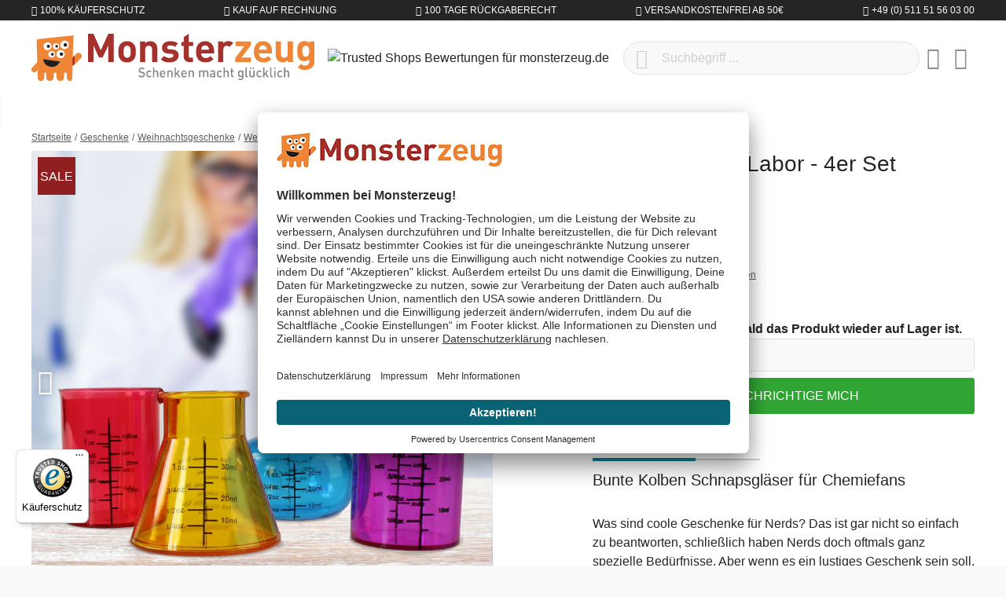

--- FILE ---
content_type: text/html; charset=UTF-8
request_url: https://www.monsterzeug.de/Schnapsglaeser-Labor-4er-Set.html
body_size: 22634
content:
<!DOCTYPE html><html lang="de-DE" itemscope="itemscope"><head><meta charset="utf-8"><meta name="viewport" content="width=device-width, initial-scale=1, shrink-to-fit=no"><meta name="author" content=""/><meta name="robots" content="index,follow"/><meta name="revisit-after" content="15 days"/><meta name="keywords" content="Schnapsgläser, Shot Gläser, Gläser, Trinkgläser, Schnapsgläser Plastik, Gläser Set, Shotgläser, bunte Gläser, Likörgläser, Schnapsglas cl, Schnapsgläser 3cl, Schnapsgläser 5cl, Shot Becher, Schnapsbecher Plastik, Schnapsgläser Labor - 4er Set"/><meta name="description" content="Die Schnapsgläser Labor - 4er Set sehen fast so aus, als kämen sie direkt aus dem Chemielabor, tatsächlich sind es aber witzige Gläser für Shots!"/><meta property="og:type" content="product"/><meta property="og:site_name" content="Monsterzeug"/><meta property="og:url" content="https://www.monsterzeug.de/Schnapsglaeser-Labor-4er-Set.html"/><meta property="og:title" content="Schnapsgläser Labor - 4er Set - Fassungsvermögen: 50 ml"/><meta property="og:description" content="Die Schnapsgläser Labor - 4er Set sehen fast so aus, als kämen sie direkt aus dem Chemielabor, tatsächlich sind es aber witzige Gläser für Shots!"/><meta property="og:image" content="https://www.monsterzeug.de/media/15/d5/ee/1655146149/schnapsgl-ser-labor-4er-set-3919.jpg"/><meta property="product:price" content="9,95 €"/><meta property="product:product_link" content="https://www.monsterzeug.de/Schnapsglaeser-Labor-4er-Set.html"/><meta name="twitter:card" content="product"/><meta name="twitter:site" content="Monsterzeug"/><meta property="twitter:title" content="Schnapsgläser Labor - 4er Set - Fassungsvermögen: 50 ml"/><meta property="twitter:description" content="Die Schnapsgläser Labor - 4er Set sehen fast so aus, als kämen sie direkt aus dem Chemielabor, tatsächlich sind es aber witzige Gläser für Shots!"/><meta property="twitter:image" content="https://www.monsterzeug.de/media/15/d5/ee/1655146149/schnapsgl-ser-labor-4er-set-3919.jpg"/><meta content="Monsterzeug"/><meta content=""/><meta content="false"/><meta content="https://www.monsterzeug.de/media/38/d7/09/1667477839/monsterzeug-logo-rgb.png"/><link rel="alternate" hreflang="de-DE" href="https://www.monsterzeug.de/Schnapsglaeser-Labor-4er-Set.html"><link rel="alternate" href="https://www.monsterzeug.de/Schnapsglaeser-Labor-4er-Set.html" hreflang="x-default"><link rel="alternate" hreflang="de-AT" href="https://www.monsterzeug.at/Schnapsglaeser-Labor-4er-Set.html"><link rel="alternate" hreflang="de-CH" href="https://www.monsterzeug.ch/Schnapsglaeser-Labor-4er-Set.html"><script type="application/ld+json"> [{"@context":"https:\/\/schema.org\/","@type":"Product","name":"Schnapsgl\u00e4ser Labor - 4er Set","description":"<h2 class=\"h4 mb-2\">Bunte Kolben Schnapsgl\u00e4ser f\u00fcr Chemiefans<\/h2><br \/>\r\n\r\nWas sind coole Geschenke f\u00fcr Nerds? Das ist gar nicht so einfach zu beantworten, schlie\u00dflich haben Nerds doch oftmals ganz spezielle Bed\u00fcrfnisse. Aber wenn es ein lustiges Geschenk sein soll, k\u00f6nnen wir Dir die Schnapsgl\u00e4ser Labor - 4er Set empfehlen! Diese Shotgl\u00e4ser in Form von Glasbeh\u00e4ltern aus einem Chemielabor sind nat\u00fcrlich genau so f\u00fcr Chemie-Enthusiasten, wissenschaftlich interessierte Menschen und grunds\u00e4tzlich f\u00fcr alle geeignet, die Spa\u00df verstehen! Wer diese Gl\u00e4ser als Geschenk \u00fcberreicht bekommt, kann sich ein belustigtes L\u00e4cheln kaum verkneifen!\r\n<br \/><br \/>\r\nDie aus Kunststoff bestehenden Gl\u00e4ser werden im 4er Set geliefert, wobei kein Glas dem anderen gleicht. Um genau zu sein haben zwei der Schnapsgl\u00e4ser die Form eines Becherglases, eins hat die Form eines Rundkolbens und eins die Form eines Erlenmeyerkolbens. Weiterhin wurden alle Shot Gl\u00e4ser mit einer anderen Farbe versehen, sodass Du ein lilafarbenes, ein gelbes, ein blaues und ein rotes Glas erh\u00e4ltst. Damit diese Gl\u00e4ser denen im Labor nicht nur in der Form \u00e4hneln, sondern auch optisch sehr nahe an das Original herankommen, sind sie mit jeweils zwei Messskalen bedruckt. So sieht man genau, wie viel Ethylalkohol man in das Glas gef\u00fcllt hat - f\u00fcr Nerds ist das ein klarer Pluspunkt! Zudem hat jedes Glas ein maximales Fassungsverm\u00f6gen von etwa 50 ml.\r\n<br \/><br \/>\r\nDie Schnapsgl\u00e4ser Labor - 4er Set machen sich gut als ein kleines Mitbringsel, wenn Du etwa zum Dinner eingeladen wurdest oder auf der Suche nach coolen Chemie Geschenken bist. Sie k\u00f6nnen aber nat\u00fcrlich auch als kleines Geburtstags- oder Weihnachtsgeschenk dienen, am besten zusammen mit dem Lieblingsschnaps der zu beschenkenden Person! Allerdings spricht nat\u00fcrlich nichts dagegen diese Gl\u00e4ser - auch wenn sie recht klein sind - f\u00fcr nicht-alkoholische Getr\u00e4nke zu verwenden.\r\n<br \/><br \/>","sku":"3919","mpn":"3919","brand":{"@type":"Brand","name":"Monsterzeug GmbH"},"image":["https:\/\/www.monsterzeug.de\/media\/15\/d5\/ee\/1655146149\/schnapsgl-ser-labor-4er-set-3919.jpg","https:\/\/www.monsterzeug.de\/media\/09\/ba\/db\/1655146150\/schnapsgl-ser-labor-4er-set-3919-2.jpg","https:\/\/www.monsterzeug.de\/media\/0e\/3d\/cd\/1655146151\/schnapsgl-ser-labor-4er-set-3919-3.jpg","https:\/\/www.monsterzeug.de\/media\/29\/88\/3b\/1655146152\/schnapsgl-ser-labor-4er-set-3919-4.jpg","https:\/\/www.monsterzeug.de\/media\/ef\/3c\/3c\/1655146152\/schnapsgl-ser-labor-4er-set-3919-5.jpg","https:\/\/www.monsterzeug.de\/media\/ea\/bb\/cc\/1655146153\/schnapsgl-ser-labor-4er-set-3919-6.jpg","https:\/\/www.monsterzeug.de\/media\/d6\/5c\/58\/1655146154\/schnapsgl-ser-labor-4er-set-3919-7.jpg","https:\/\/www.monsterzeug.de\/media\/d3\/96\/8d\/1655146155\/schnapsgl-ser-labor-4er-set-3919-8.jpg","https:\/\/www.monsterzeug.de\/media\/99\/28\/b8\/1655146156\/schnapsgl-ser-labor-4er-set-3919-9.jpg","https:\/\/www.monsterzeug.de\/media\/57\/3e\/ca\/1655146157\/schnapsgl-ser-labor-4er-set-3919-10.jpg"],"offers":[{"@type":"Offer","availability":"https:\/\/schema.org\/OutOfStock","itemCondition":"https:\/\/schema.org\/NewCondition","priceCurrency":"EUR","priceValidUntil":"2026-01-17","url":"https:\/\/www.monsterzeug.de\/Schnapsglaeser-Labor-4er-Set.html","price":9.95}],"aggregateRating":{"@type":"AggregateRating","ratingValue":5.0,"bestRating":"5","ratingCount":1},"review":[{"@type":"Review","reviewRating":{"@type":"Rating","ratingValue":5.0,"bestRating":"5"},"datePublished":"2019-10-09T11:28:52","name":"Der Chemiker","description":"Die Schnapsgl\u00e4ser sind der Hammer. Sie geh\u00f6ren f\u00fcr einen Chemiker als eine kleine Weihnachts\u00fcberraschung.Da passen sie genau dazu super Idee ","author":{"@type":"Person","name":" Ursula Hasreiter"}}]}] </script><script type="application/ld+json"> { "@context":"https://schema.org", "@graph":[ { "@type":"WebSite", "url":"https://www.monsterzeug.de", "name":"www.monsterzeug.de ", "potentialAction":{ "@type":"SearchAction", "target": { "@type":"EntryPoint", "urlTemplate":"https://www.monsterzeug.de/search?search={search_term_string}" }, "query-input": { "@type":"PropertyValueSpecification", "valueRequired":"https://schema.org/True", "valueName":"search_term_string" } } }, { "@type":"Organization", "name":"Monsterzeug GmbH", "url":"https://www.monsterzeug.de", "logo":"https://www.monsterzeug.de/media/38/d7/09/1667477839/monsterzeug-logo-rgb.png", "sameAs":[ "https://www.facebook.com/monsterzeug", "https://www.twitter.com/monsterzeug", "https://pinterest.com/monsterzeug/", "https://instagram.com/monsterzeug", "https://youtube.com/monsterzeug", "https://www.linkedin.com/company/monsterzeug-gmbh/" ], "contactPoint":[ { "@type":"ContactPoint", "telephone": "+49 (0) 511 51 56 03 00", "email": "support@monsterzeug.de", "contactType":"customer service" } ] } ] } </script><link rel="shortcut icon" href="https://www.monsterzeug.de/media/b0/e1/19/1766146106/favicon_(172).ico"><link rel="icon" type="image/png" sizes="32x32" href="https://www.monsterzeug.de/bundles/monsterzeugtheme/favicons/favicon-32x32.png?17661461241951"><link rel="icon" type="image/png" sizes="16x16" href="https://www.monsterzeug.de/bundles/monsterzeugtheme/favicons/favicon-16x16.png?17661461241340"><link rel="apple-touch-icon" sizes="180x180" href="https://www.monsterzeug.de/bundles/monsterzeugtheme/favicons/apple-touch-icon.png?17661461249833"><link rel="mask-icon" href="https://www.monsterzeug.de/bundles/monsterzeugtheme/favicons/safari-pinned-tab.svg?17661461242501" color="#8f1f20"><link rel="manifest" href="https://www.monsterzeug.de/bundles/monsterzeugtheme/favicons/site.webmanifest?1766146124494"><link rel="icon" sizes="192x192" href="https://www.monsterzeug.de/media/5a/e4/0e/1766146105/android-chrome-512x512_(172).png"><meta name="theme-color" content="#8f1f20"/><meta name="msapplication-TileColor" content="#8f1f20"><meta name="msapplication-config" content="https://www.monsterzeug.de/bundles/monsterzeugtheme/favicons/browserconfig.xml?1766146124281"><link rel="canonical" href="https://www.monsterzeug.de/Schnapsglaeser-Labor-4er-Set.html" /><title>Schnapsgläser Labor - 4er Set - Fassungsvermögen: 50 ml</title><link rel="preload" href="/bundles/monsterzeugtheme/fonts/proxima/ProximaNovaA-Regular.woff2" as="font" crossorigin="anonymous"><link rel="preload" href="/bundles/monsterzeugtheme/fonts/roboto/Roboto-Light.woff2" as="font" crossorigin="anonymous"><link rel="preload" href="/bundles/monsterzeugtheme/fonts/roboto/Roboto-Regular.woff2" as="font" crossorigin="anonymous"><link rel="preload" href="/bundles/monsterzeugtheme/fonts/fontawesome/custom-icons.woff2?_jq=1711138254" as="font" crossorigin="anonymous"><link rel="dns-prefetch" href="//dt.monsterzeug.de"><link rel="dns-prefetch" href="//www.salesmanago.pl"><link rel="dns-prefetch" href="//widgets.trustedshops.com"><link rel="dns-prefetch" href="//app.usercentrics.eu"><link rel="dns-prefetch" href="//api.usercentrics.eu"><link rel="stylesheet" href="https://www.monsterzeug.de/theme/909915345394dfe757e039880ab1a28e/css/all.css?1766146124483237"> <script>window.features={"V6_5_0_0":false,"v6.5.0.0":false,"PERFORMANCE_TWEAKS":true,"performance.tweaks":true,"FEATURE_NEXT_1797":false,"feature.next.1797":false,"FEATURE_NEXT_11917":false,"feature.next.11917":false,"FEATURE_NEXT_16710":false,"feature.next.16710":false,"FEATURE_NEXT_13810":false,"feature.next.13810":false,"FEATURE_NEXT_13250":true,"feature.next.13250":true,"FEATURE_NEXT_17276":false,"feature.next.17276":false,"FEATURE_NEXT_16151":false,"feature.next.16151":false,"FEATURE_NEXT_16155":false,"feature.next.16155":false,"FEATURE_NEXT_14872":false,"feature.next.14872":false,"FEATURE_NEXT_19501":false,"feature.next.19501":false,"FEATURE_NEXT_15053":false,"feature.next.15053":false,"FEATURE_NEXT_14114":false,"feature.next.14114":false,"FEATURE_NEXT_18215":false,"feature.next.18215":false,"FEATURE_NEXT_12455":false,"feature.next.12455":false,"FEATURE_NEXT_15815":false,"feature.next.15815":false,"FEATURE_NEXT_14699":false,"feature.next.14699":false,"FEATURE_NEXT_15707":false,"feature.next.15707":false,"FEATURE_NEXT_15475":false,"feature.next.15475":false,"FEATURE_NEXT_14360":false,"feature.next.14360":false,"FEATURE_NEXT_15172":false,"feature.next.15172":false,"FEATURE_NEXT_15687":false,"feature.next.15687":false,"FEATURE_NEXT_14001":false,"feature.next.14001":false,"FEATURE_NEXT_7739":false,"feature.next.7739":false,"FEATURE_NEXT_16200":false,"feature.next.16200":false,"FEATURE_NEXT_13410":false,"feature.next.13410":false,"FEATURE_NEXT_15917":false,"feature.next.15917":false,"FEATURE_NEXT_15957":false,"feature.next.15957":false,"FEATURE_NEXT_16223":false,"feature.next.16223":false,"FEATURE_NEXT_13601":false,"feature.next.13601":false,"FEATURE_NEXT_16992":false,"feature.next.16992":false,"FEATURE_NEXT_7530":false,"feature.next.7530":false,"FEATURE_NEXT_16824":false,"feature.next.16824":false,"FEATURE_NEXT_16271":false,"feature.next.16271":false,"FEATURE_NEXT_15381":false,"feature.next.15381":false,"FEATURE_NEXT_17275":false,"feature.next.17275":false,"FEATURE_NEXT_17016":false,"feature.next.17016":false,"FEATURE_NEXT_16236":false,"feature.next.16236":false,"FEATURE_NEXT_16640":false,"feature.next.16640":false,"FEATURE_NEXT_17858":false,"feature.next.17858":false,"FEATURE_NEXT_6758":false,"feature.next.6758":false,"FEATURE_NEXT_18592":false,"feature.next.18592":false,"FEATURE_NEXT_19048":false,"feature.next.19048":false,"FEATURE_NEXT_19822":false,"feature.next.19822":false,"FEATURE_NEXT_17540":false,"feature.next.17540":false,"FEATURE_NEXT_18129":false,"feature.next.18129":false,"FEATURE_NEXT_19163":false,"feature.next.19163":false,"FEATURE_NEXT_18187":false,"feature.next.18187":false,"FEATURE_NEXT_17978":false,"feature.next.17978":false,"FEATURE_NEXT_17869":false,"feature.next.17869":false,"FEATURE_NEXT_11634":false,"feature.next.11634":false,"FEATURE_NEXT_18762":false,"feature.next.18762":false,"FEATURE_NEXT_21547":false,"feature.next.21547":false};dataLayer=window.dataLayer||[];dataLayer.push({ecommerce:null});dataLayer.push({"pageTitle":"Schnapsgl\u00e4ser Labor - 4er Set - Fassungsverm\u00f6gen: 50 ml","pageSubCategory":"","pageCategoryID":"","pageSubCategoryID":"","pageCountryCode":"de-DE","pageLanguageCode":"Deutsch","pageVersion":1,"pageTestVariation":"1","pageValue":1,"pageAttributes":"1","pageCategory":"Product","productID":"d4cbbdd0a7fe42b4a38e736d945e9d60","productName":"Schnapsgl\u00e4ser Labor - 4er Set","productPrice":"8.36","productEAN":"4251091930554","productSku":"3919","productManufacturerNumber":"","productCategory":"Weihnachtsgeschenke f\u00fcr M\u00e4nner","productCategoryID":"fb62bb7d47134f5ab4080778227776e6","productCurrency":"EUR","visitorLoginState":"Logged Out","visitorType":"NOT LOGGED IN","visitorLifetimeValue":0,"visitorExistingCustomer":"No"});dataLayer.push({"event":"view_item","ecommerce":{"currency":"EUR","value":8.36,"items":[{"item_name":"Schnapsgl\u00e4ser Labor - 4er Set","item_id":"3919","price":8.36,"index":0,"item_list_name":"Category","quantity":1,"item_category":"Weihnachtsgeschenke f\u00fcr M\u00e4nner","item_list_id":"fb62bb7d47134f5ab4080778227776e6"}]}});var google_tag_params={"ecomm_pagetype":"product","ecomm_pcat":["Weihnachtsgeschenke f\u00fcr M\u00e4nner"],"ecomm_prodid":"3919","ecomm_pname":"Schnapsgl\u00e4ser Labor - 4er Set","ecomm_pvalue":8.36,"ecomm_totalvalue":8.36};dataLayer.push({'event':'remarketingTriggered','google_tag_params':window.google_tag_params});(function(w,d,s,l,i){w[l]=w[l]||[];w[l].push({'gtm.start':new Date().getTime(),event:'gtm.js'});var f=d.getElementsByTagName(s)[0],j=d.createElement(s),dl=l!='dataLayer'?'&l='+l:'';j.async=true;j.src='https://metrics.monsterzeug.de/gtm.js?id='+i+dl;f.parentNode.insertBefore(j,f);})(window,document,'script','dataLayer','GTM-TNRW3PF');window.dataLayer=window.dataLayer||[];function gtag(){dataLayer.push(arguments)}
gtag('consent','default',{'ad_storage':'denied','ad_user_data':'denied','ad_personalization':'denied','analytics_storage':'denied'});dataLayer=window.dataLayer||[];dataLayer.push({'sid':'a7bsdgijkltti1aldnqln14s75'});window.mollie_javascript_use_shopware='0';window.activeNavigationId='fb62bb7d47134f5ab4080778227776e6';window.router={'frontend.cart.offcanvas':'/checkout/offcanvas','frontend.cookie.offcanvas':'/cookie/offcanvas','frontend.checkout.finish.page':'/checkout/finish','frontend.checkout.info':'/widgets/checkout/info','frontend.menu.offcanvas':'/widgets/menu/offcanvas','frontend.cms.page':'/widgets/cms','frontend.cms.navigation.page':'/widgets/cms/navigation','frontend.account.addressbook':'/widgets/account/address-book','frontend.csrf.generateToken':'/csrf/generate','frontend.country.country-data':'/country/country-state-data','frontend.store-api.proxy':'/_proxy/store-api',};window.storeApiProxyToken='4e40060912fff1836c90.U8sgfQo0sgKNxMYrYtWTEb5MRqNSanHEpUGRLb0TtyU.a69kUEhc4HH1vfZzE-zSRNs1fvwRJgn91hj1St585hMKnxk3MnrteP-dgw';window.salesChannelId='d1d79b3cd8854844a7a6a04ee6962e5d';window.breakpoints={"xs":0,"sm":576,"md":768,"lg":992,"xl":1200};window.csrf={'enabled':'1','mode':'twig'};window.customerLoggedInState=0;window.wishlistEnabled=1;window.mollie_javascript_use_shopware='0';</script> <script id="usercentrics-cmp" src=https://app.usercentrics.eu/browser-ui/latest/loader.js data-ruleset-id="TBZdGGi6BQN0qX" async></script></head><body class="is-ctl-product is-act-index"><noscript class="noscript-main"><div role="alert" class="alert alert-info alert-has-icon"> <span class="icon icon-info"><svg xmlns="http://www.w3.org/2000/svg" xmlns:xlink="http://www.w3.org/1999/xlink" width="24" height="24" viewBox="0 0 24 24"><defs><path d="M12 7c.5523 0 1 .4477 1 1s-.4477 1-1 1-1-.4477-1-1 .4477-1 1-1zm1 9c0 .5523-.4477 1-1 1s-1-.4477-1-1v-5c0-.5523.4477-1 1-1s1 .4477 1 1v5zm11-4c0 6.6274-5.3726 12-12 12S0 18.6274 0 12 5.3726 0 12 0s12 5.3726 12 12zM12 2C6.4772 2 2 6.4772 2 12s4.4772 10 10 10 10-4.4772 10-10S17.5228 2 12 2z" id="icons-default-info" /></defs><use xlink:href="#icons-default-info" fill="#758CA3" fill-rule="evenodd" /></svg></span> <div class="alert-content-container"><div class="alert-content"> Um unseren Shop in vollem Umfang nutzen zu können, empfehlen wir Dir Javascript in Deinem Browser zu aktivieren. </div></div></div></noscript><noscript class="noscript-gtm"><iframe src="https://metrics.monsterzeug.de/ns.html?id=GTM-TNRW3PF" height="0" width="0" style="display:none;visibility:hidden"></iframe></noscript><aside class="bg-sw-text-color text-white tiny font-weight-light text-uppercase py-1"><ul class="list-unstyled d-flex align-items-center justify-content-around justify-content-sm-between container mx-auto my-0"><li class="d-flex"><i class="fa-kit fa-shield-check-regular mr-1 d-flex align-items-center"></i> 100% Käuferschutz</li><li class="d-flex"><i class="fa-kit fa-money-check-pen-regular mr-1 d-flex align-items-center"></i> Kauf auf Rechnung</li><li class="d-none d-sm-flex"><i class="fa-kit fa-rotate-left-regular mr-1 d-flex align-items-center"></i> 100 Tage Rückgaberecht</li><li class="d-none d-lg-flex"><i class="fa-kit fa-bolt-lightning-regular mr-1 d-flex align-items-center"></i> Versandkostenfrei ab 50€</li><li class="d-none d-md-flex"><i class="fa-kit fa-phone-regular mr-1 d-flex align-items-center"></i> +49 (0) 511 51 56 03 00</li></ul></aside><header class="js-header header-main bg-white"><div class="container"><div class="header-row row align-items-center py-2 py-md-3 no-gutters"><div class="col-auto d-lg-none"> <button class="header-actions-btn js-toggle" type="button" aria-label="Menü"> <span class="sr-only">Menü schließen</span> <i class="fa-kit fa-bars-regular fa-fw"></i></button> </div><div class="col"><a class="d-flex position-relative" href="/" title="Zur Startseite wechseln"> <span class="logo-animation logo-animation--marty d-none d-md-block"></span> <span class="logo-animation logo-animation--title"></span> <span class="logo-animation logo-animation--claim d-none d-md-block"></span> </a></div><div class="col col-sm-auto col-md d-none d-lg-block"> <span class="d-inline-block"><img src="https://www.monsterzeug.de/bundles/monsterzeugtheme/images/trustedshops/trustmark.png?17661461248179" class="img-fluid trustmark-img" alt="Trusted Shops Bewertungen für monsterzeug.de" width="64" height="64"></span> </div><div class="col-auto d-sm-none"> <button class="header-actions-btn" type="button" data-toggle="collapse" data-target="#searchCollapse" aria-expanded="false" aria-controls="searchCollapse" aria-label="Suchen"><i class="fa-kit fa-magnifying-glass-regular fa-fw"></i></button> </div><div class="col-12 col-sm flex-grow-1 order-1 order-sm-0"><div class="collapse" id="searchCollapse"><div class="header-search"><form action="/search" method="get" data-search-form="true" data-url="/suggest?search=" class="header-search-form"><div class="input-group d-flex align-items-center justify-content-end"><input id="js-search-input" type="search" name="search" class="form-control header-search-input px-5 rounded-pill" autocomplete="off" autocapitalize="off" placeholder="Suchbegriff ..." aria-label="Suchbegriff ..." value=""> <button type="submit" class="js-search-toggle-btn header-actions-btn btn-submit-search z-10 position-absolute left-2 text-sw-color-muted hover-sw-color-gray-600" aria-label="Suchen"><i class="fa-kit fa-magnifying-glass-regular fa-fw fa-sm"></i></button> <button id="js-search-btn-reset" class="header-actions-btn btn-clear-search z-10 position-absolute right-2 text-sw-color-muted hover-sw-color-gray-600"> <span class="sr-only">Aktuelle Suchanfrage löschen</span> <i class="fa-kit fa-circle-xmark-regular"></i></button> </div></form></div></div></div><div class="col-auto"><div class="header-wishlist"><a class="btn header-wishlist-btn header-actions-btn" href="/wishlist" title="Merkzettel" aria-label="Merkzettel"> <span class="badge badge-pill badge-primary z-10 position-absolute" id="wishlist-basket" data-wishlist-storage="true" data-wishlist-storage-options="{&quot;listPath&quot;:&quot;\/wishlist\/list&quot;,&quot;mergePath&quot;:&quot;\/wishlist\/merge&quot;,&quot;tokenMergePath&quot;:&quot;4e.gVZBgjAxhDEzCMLy3KgDGFBnloSBvQXbcwxLGSYh06o.82QNxXVLz2FQQYW1hJhachgW_7PO_FOCF28DSklxlc24CQW3B3a8AGtmgw&quot;,&quot;pageletPath&quot;:&quot;\/wishlist\/merge\/pagelet&quot;,&quot;tokenPageletPath&quot;:&quot;9c7957690cb40b.zYlxXYfa6W-dmEOC1hHy4CepcWC8seSV2FsWToFNvdA.i_lIGeiD3iL8zzXzpCa-shXwRSz36LX07xpGAdI7hYS-1hkr7ePdQv_vcw&quot;}" data-wishlist-widget="true"></span> <i class="fa-kit fa-heart-regular fa-fw"></i></a></div></div><div class="col-auto"><div class="account-menu"><div class="dropdown"> <button class="header-actions-btn" type="button" id="accountWidget" data-offcanvas-account-menu="true" data-toggle="dropdown" aria-haspopup="true" aria-expanded="false" aria-label="Mein Konto" title="Mein Konto"><i class="fa-kit fa-circle-user-regular fa-fw"></i></button> <div class="dropdown-menu dropdown-menu-right account-menu-dropdown py-2 js-account-menu-dropdown" aria-labelledby="accountWidget"><div class="bg-sw-color-gray-200 p-3 border-bottom offcanvas-close"> <button class="btn btn-lg p-0 border-0 d-flex ml-3 hover-sw-color-brand-primary js-offcanvas-close" title="Menü schließen"><i class="fa-kit fa-xmark-regular fa-lg"></i> <span class="sr-only">Menü schließen</span> </button> <a class="d-flex w-100 position-relative" href="/" title="Zur Startseite wechseln"> <span class="logo-animation logo-animation--title"></span> </a></div><div class="offcanvas-content-container"><div class="account-menu"><div class="h5 font-family-heading border-bottom p-3 px-md-0"> Mein Konto </div><div class="p-3 px-md-0"><a href="/account/login" title="Anmelden" class="btn btn-primary btn-block btn-icon"><i class="fa-kit fa-right-to-bracket-regular"></i> Anmelden </a><div class="text-center mt-3"> oder <a href="/account/login/#section-register" title="registrieren" class="link"> registrieren </a></div></div></div></div></div></div></div></div><div class="col-auto"><div class="header-cart" data-offcanvas-cart="true"><a class="btn header-actions-btn" href="/checkout/cart" data-cart-widget="true" title="Warenkorb" aria-label="Warenkorb"><i class="fa-kit fa-bag-shopping-regular fa-fw"></i></a></div></div></div></div><nav class="nav nav-main" itemscope="itemscope"><div class="w-100 d-flex d-lg-none"><a class="d-flex w-100 position-relative p-3" href="/" title="Zur Startseite wechseln"> <span class="logo-animation logo-animation--title"></span> </a> <button class="btn btn-lg p-3 border-0 hover-sw-color-brand-primary js-toggle"><i class="fa-kit fa-xmark-regular fa-lg"></i> <span class="sr-only">Menü schließen</span> </button> </div><ul class="nav-main_ul nav-main_ul-level-top" id="accordion"><li class="level-top"><a class="nav-main_item" href="https://www.monsterzeug.de/Neuheiten" title="Neuheiten"> <span >Neuheiten</span> </a></li><li class="level-top"><a class="nav-main_item" href="https://www.monsterzeug.de/Bestseller" title="BESTSELLER"> <span >BESTSELLER</span> </a></li><li class="level-top"><div class="nav-main_item nav-main_item-collapse collapsed" title="Anlässe" data-toggle="collapse" data-target="#collapse-2af1e9e740ce49f98245ea04def43d57"> <span >Anlässe</span> <i class="fa-kit fa-chevron-up-regular toggle text-sw-color-gray-600 d-lg-none"></i></div><div class="wrapper"><ul class="collapse nav-main_ul" id="collapse-2af1e9e740ce49f98245ea04def43d57" data-parent="#accordion"><li class="level-0"><div class="nav-main_item" title="Aktuelle Anlässe"> <span >Aktuelle Anlässe</span> </div><ul class="nav-main_ul"><li class="level-1"><a class="nav-main_item nav-main_item-link" href="https://www.monsterzeug.de/Valentinstag-Geschenke" title="Valentinstag Geschenke"> <span >Valentinstag Geschenke</span> </a></li><li class="level-1"><a class="nav-main_item nav-main_item-link" href="https://www.monsterzeug.de/Jahrestag-Geschenke" title="Jahrestag Geschenke"> <span >Jahrestag Geschenke</span> </a></li><li class="level-1"><a class="nav-main_item nav-main_item-link" href="https://www.monsterzeug.de/Geburtstagsgeschenke" title="Geburtstagsgeschenke"> <span >Geburtstagsgeschenke</span> </a></li><li class="level-1"><a class="nav-main_item nav-main_item-link" href="https://www.monsterzeug.de/Hochzeitsgeschenke" title="Hochzeitsgeschenke"> <span >Hochzeitsgeschenke</span> </a></li><li class="level-1"><a class="nav-main_item nav-main_item-link" href="https://www.monsterzeug.de/Hochzeitstag-Geschenke" title="Hochzeitstag Geschenke"> <span >Hochzeitstag Geschenke</span> </a></li></ul></li><li class="level-0"><div class="nav-main_item" title="Beliebte Anlässe"> <span >Beliebte Anlässe</span> </div><ul class="nav-main_ul"><li class="level-1"><a class="nav-main_item nav-main_item-link" href="https://www.monsterzeug.de/Taufgeschenke" title="Taufgeschenke"> <span >Taufgeschenke</span> </a></li><li class="level-1"><a class="nav-main_item nav-main_item-link" href="https://www.monsterzeug.de/Kommunion-Geschenke" title="Kommunion Geschenke"> <span >Kommunion Geschenke</span> </a></li><li class="level-1"><a class="nav-main_item nav-main_item-link" href="https://www.monsterzeug.de/Konfirmationsgeschenke" title="Konfirmationsgeschenke"> <span >Konfirmationsgeschenke</span> </a></li><li class="level-1"><a class="nav-main_item nav-main_item-link" href="https://www.monsterzeug.de/Jugendweihe-Geschenke" title="Jugendweihe Geschenke"> <span >Jugendweihe Geschenke</span> </a></li><li class="level-1"><a class="nav-main_item nav-main_item-link" href="https://www.monsterzeug.de/Muttertagsgeschenke" title="Muttertagsgeschenke"> <span >Muttertagsgeschenke</span> </a></li><li class="level-1"><a class="nav-main_item nav-main_item-link" href="https://www.monsterzeug.de/Geschenke-zur-Einschulung" title="Geschenke zur Einschulung"> <span >Geschenke zur Einschulung</span> </a></li><li class="level-1"><a class="nav-main_item nav-main_item-link" href="https://www.monsterzeug.de/Weihnachtsgeschenke" title="Weihnachtsgeschenke"> <span >Weihnachtsgeschenke</span> </a></li><li class="level-1"><a class="nav-main_item nav-main_item-link" href="https://www.monsterzeug.de/Geschenke-zum-Abitur" title="Geschenke zum Abitur"> <span >Geschenke zum Abitur</span> </a></li><li class="level-1"><a class="nav-main_item nav-main_item-link" href="https://www.monsterzeug.de/Vatertagsgeschenke" title="Vatertagsgeschenke"> <span >Vatertagsgeschenke</span> </a></li><li class="level-1"><a class="nav-main_item nav-main_item-link" href="https://www.monsterzeug.de/Ostergeschenke" title="Ostergeschenke"> <span >Ostergeschenke</span> </a></li></ul></li><li class="level-0"><div class="nav-main_item" title="Verschiedene Anlässe"> <span >Verschiedene Anlässe</span> </div><ul class="nav-main_ul"><li class="level-1"><a class="nav-main_item nav-main_item-link" href="https://www.monsterzeug.de/Geschenke-zum-Einzug" title="Geschenke zum Einzug"> <span >Geschenke zum Einzug</span> </a></li><li class="level-1"><a class="nav-main_item nav-main_item-link" href="https://www.monsterzeug.de/Dankeschoen-Geschenke" title="Dankeschön Geschenke"> <span >Dankeschön Geschenke</span> </a></li><li class="level-1"><a class="nav-main_item nav-main_item-link" href="https://www.monsterzeug.de/Geschenke-zur-Geburt" title="Geschenke zur Geburt"> <span >Geschenke zur Geburt</span> </a></li><li class="level-1"><a class="nav-main_item nav-main_item-link" href="https://www.monsterzeug.de/Jubilaeumsgeschenke" title="Jubiläumsgeschenke"> <span >Jubiläumsgeschenke</span> </a></li><li class="level-1"><a class="nav-main_item nav-main_item-link" href="https://www.monsterzeug.de/Junggesellenabschied-Ideen" title="Junggesellenabschied Ideen"> <span >Junggesellenabschied Ideen</span> </a></li><li class="level-1"><a class="nav-main_item nav-main_item-link" href="https://www.monsterzeug.de/Abschiedsgeschenke" title="Abschiedsgeschenke"> <span >Abschiedsgeschenke</span> </a></li><li class="level-1"><a class="nav-main_item nav-main_item-link" href="https://www.monsterzeug.de/Trauergeschenke" title="Trauergeschenke"> <span >Trauergeschenke</span> </a></li></ul></li><li class="level-0"><div class="nav-main_item" title="Runde Geburtstage"> <span >Runde Geburtstage</span> </div><ul class="nav-main_ul"><li class="level-1"><a class="nav-main_item nav-main_item-link" href="https://www.monsterzeug.de/Geschenke-zum-1-Geburtstag" title="Geschenke zum 1. Geburtstag"> <span >Geschenke zum 1. Geburtstag</span> </a></li><li class="level-1"><a class="nav-main_item nav-main_item-link" href="https://www.monsterzeug.de/Geschenke-zum-10-Geburtstag" title="Geschenke zum 10. Geburtstag"> <span >Geschenke zum 10. Geburtstag</span> </a></li><li class="level-1"><a class="nav-main_item nav-main_item-link" href="https://www.monsterzeug.de/Geschenke-zum-16-Geburtstag" title="Geschenke zum 16. Geburtstag"> <span >Geschenke zum 16. Geburtstag</span> </a></li><li class="level-1"><a class="nav-main_item nav-main_item-link" href="https://www.monsterzeug.de/Geschenke-zum-18-Geburtstag" title="Geschenke zum 18. Geburtstag"> <span >Geschenke zum 18. Geburtstag</span> </a></li><li class="level-1"><a class="nav-main_item nav-main_item-link" href="https://www.monsterzeug.de/Geschenke-zum-30-Geburtstag" title="Geschenke zum 30. Geburtstag"> <span >Geschenke zum 30. Geburtstag</span> </a></li><li class="level-1"><a class="nav-main_item nav-main_item-link" href="https://www.monsterzeug.de/Geschenke-zum-40-Geburtstag" title="Geschenke zum 40. Geburtstag"> <span >Geschenke zum 40. Geburtstag</span> </a></li><li class="level-1"><a class="nav-main_item nav-main_item-link" href="https://www.monsterzeug.de/Geschenke-zum-50-Geburtstag" title="Geschenke zum 50. Geburtstag"> <span >Geschenke zum 50. Geburtstag</span> </a></li><li class="level-1"><a class="nav-main_item nav-main_item-link" href="https://www.monsterzeug.de/Geschenke-zum-60-Geburtstag" title="Geschenke zum 60. Geburtstag"> <span >Geschenke zum 60. Geburtstag</span> </a></li><li class="level-1"><a class="nav-main_item nav-main_item-link" href="https://www.monsterzeug.de/Geschenke-zum-70-Geburtstag" title="Geschenke zum 70. Geburtstag"> <span >Geschenke zum 70. Geburtstag</span> </a></li><li class="level-1"><a class="nav-main_item nav-main_item-link" href="https://www.monsterzeug.de/Geschenke-zum-80-Geburtstag" title="Geschenke zum 80. Geburtstag"> <span >Geschenke zum 80. Geburtstag</span> </a></li></ul></li></ul></div></li><li class="level-top"><div class="nav-main_item nav-main_item-collapse collapsed" title="Empfänger" data-toggle="collapse" data-target="#collapse-f73fdb74f539487ba8968ad50d58dde6"> <span >Empfänger</span> <i class="fa-kit fa-chevron-up-regular toggle text-sw-color-gray-600 d-lg-none"></i></div><div class="wrapper"><ul class="collapse nav-main_ul" id="collapse-f73fdb74f539487ba8968ad50d58dde6" data-parent="#accordion"><li class="level-0"><div class="nav-main_item" title="Geschenke für Ihn"> <span >Geschenke für Ihn</span> </div><ul class="nav-main_ul"><li class="level-1"><a class="nav-main_item nav-main_item-link" href="https://www.monsterzeug.de/Geschenke-fuer-Maenner" title="Geschenke für Männer"> <span >Geschenke für Männer</span> </a></li><li class="level-1"><a class="nav-main_item nav-main_item-link" href="https://www.monsterzeug.de/Geschenke-fuer-Freund" title="Geschenke für Freund"> <span >Geschenke für Freund</span> </a></li><li class="level-1"><a class="nav-main_item nav-main_item-link" href="https://www.monsterzeug.de/Geschenke-fuer-besten-Freund" title="Geschenke für besten Freund"> <span >Geschenke für besten Freund</span> </a></li><li class="level-1"><a class="nav-main_item nav-main_item-link" href="https://www.monsterzeug.de/Geschenke-fuer-Papa" title="Geschenke für Papa"> <span >Geschenke für Papa</span> </a></li><li class="level-1"><a class="nav-main_item nav-main_item-link" href="https://www.monsterzeug.de/Geschenke-fuer-Opa" title="Geschenke für Opa"> <span >Geschenke für Opa</span> </a></li><li class="level-1"><a class="nav-main_item nav-main_item-link" href="https://www.monsterzeug.de/Geschenke-fuer-Bruder" title="Geschenke für Bruder"> <span >Geschenke für Bruder</span> </a></li><li class="level-1"><a class="nav-main_item nav-main_item-link" href="https://www.monsterzeug.de/Geschenke-fuer-werdende-Vaeter" title="Geschenke für werdende Väter"> <span >Geschenke für werdende Väter</span> </a></li><li class="level-1"><a class="nav-main_item nav-main_item-link" href="https://www.monsterzeug.de/Geschenke-fuer-Jungs" title="Geschenke für Jungs"> <span >Geschenke für Jungs</span> </a></li></ul></li><li class="level-0"><div class="nav-main_item" title="Geschenke für Sie"> <span >Geschenke für Sie</span> </div><ul class="nav-main_ul"><li class="level-1"><a class="nav-main_item nav-main_item-link" href="https://www.monsterzeug.de/Geschenke-fuer-Frauen" title="Geschenke für Frauen"> <span >Geschenke für Frauen</span> </a></li><li class="level-1"><a class="nav-main_item nav-main_item-link" href="https://www.monsterzeug.de/Geschenke-fuer-Freundin" title="Geschenke für Freundin"> <span >Geschenke für Freundin</span> </a></li><li class="level-1"><a class="nav-main_item nav-main_item-link" href="https://www.monsterzeug.de/Geschenke-fuer-beste-Freundin" title="Geschenke für beste Freundin"> <span >Geschenke für beste Freundin</span> </a></li><li class="level-1"><a class="nav-main_item nav-main_item-link" href="https://www.monsterzeug.de/Geschenke-fuer-Mama" title="Geschenke für Mama"> <span >Geschenke für Mama</span> </a></li><li class="level-1"><a class="nav-main_item nav-main_item-link" href="https://www.monsterzeug.de/Geschenke-fuer-Oma" title="Geschenke für Oma"> <span >Geschenke für Oma</span> </a></li><li class="level-1"><a class="nav-main_item nav-main_item-link" href="https://www.monsterzeug.de/Geschenke-fuer-Schwester" title="Geschenke für Schwester"> <span >Geschenke für Schwester</span> </a></li><li class="level-1"><a class="nav-main_item nav-main_item-link" href="https://www.monsterzeug.de/Geschenke-fuer-Schwangere" title="Geschenke für Schwangere"> <span >Geschenke für Schwangere</span> </a></li><li class="level-1"><a class="nav-main_item nav-main_item-link" href="https://www.monsterzeug.de/Geschenke-fuer-Maedchen" title="Geschenke für Mädchen"> <span >Geschenke für Mädchen</span> </a></li></ul></li><li class="level-0"><div class="nav-main_item" title="Weitere Empfänger"> <span >Weitere Empfänger</span> </div><ul class="nav-main_ul"><li class="level-1"><a class="nav-main_item nav-main_item-link" href="https://www.monsterzeug.de/Babygeschenke" title="Babygeschenke"> <span >Babygeschenke</span> </a></li><li class="level-1"><a class="nav-main_item nav-main_item-link" href="https://www.monsterzeug.de/Geschenke-fuer-Kinder" title="Geschenke für Kinder"> <span >Geschenke für Kinder</span> </a></li><li class="level-1"><a class="nav-main_item nav-main_item-link" href="https://www.monsterzeug.de/Geschenke-fuer-Teenager" title="Geschenke für Teenager"> <span >Geschenke für Teenager</span> </a></li><li class="level-1"><a class="nav-main_item nav-main_item-link" href="https://www.monsterzeug.de/Geschenke-fuer-Freunde" title="Geschenke für Freunde"> <span >Geschenke für Freunde</span> </a></li><li class="level-1"><a class="nav-main_item nav-main_item-link" href="https://www.monsterzeug.de/Geschenke-fuer-Paare" title="Geschenke für Paare"> <span >Geschenke für Paare</span> </a></li><li class="level-1"><a class="nav-main_item nav-main_item-link" href="https://www.monsterzeug.de/Geschenke-fuer-Eltern" title="Geschenke für Eltern"> <span >Geschenke für Eltern</span> </a></li><li class="level-1"><a class="nav-main_item nav-main_item-link" href="https://www.monsterzeug.de/Geschenke-fuer-Grosseltern" title="Geschenke für Großeltern"> <span >Geschenke für Großeltern</span> </a></li></ul></li></ul></div></li><li class="level-top"><div class="nav-main_item nav-main_item-collapse collapsed" title="Themenwelten" data-toggle="collapse" data-target="#collapse-6b1d62ebb74040cabc3a0d529ac73f19"> <span >Themenwelten</span> <i class="fa-kit fa-chevron-up-regular toggle text-sw-color-gray-600 d-lg-none"></i></div><div class="wrapper"><ul class="collapse nav-main_ul" id="collapse-6b1d62ebb74040cabc3a0d529ac73f19" data-parent="#accordion"><li class="level-0"><div class="nav-main_item" title="Themen"> <span >Themen</span> </div><ul class="nav-main_ul"><li class="level-1"><a class="nav-main_item nav-main_item-link" href="https://www.monsterzeug.de/Wohnen-Einrichten" title="Wohnen &amp; Einrichten"> <span >Wohnen &amp; Einrichten</span> </a></li><li class="level-1"><a class="nav-main_item nav-main_item-link" href="https://www.monsterzeug.de/Scherzartikel-Spassgeschenke" title="Scherzartikel &amp; Spaßgeschenke"> <span >Scherzartikel &amp; Spaßgeschenke</span> </a></li><li class="level-1"><a class="nav-main_item nav-main_item-link" href="https://www.monsterzeug.de/PC-Computer-Gadgets" title="PC &amp; Computer Gadgets"> <span >PC &amp; Computer Gadgets</span> </a></li><li class="level-1"><a class="nav-main_item nav-main_item-link" href="https://www.monsterzeug.de/Technik-Geschenke" title="Technik Geschenke"> <span >Technik Geschenke</span> </a></li><li class="level-1"><a class="nav-main_item nav-main_item-link" href="https://www.monsterzeug.de/Geschenksets-Geschenkkoerbe" title="Geschenksets &amp; Geschenkkörbe"> <span >Geschenksets &amp; Geschenkkörbe</span> </a></li><li class="level-1"><a class="nav-main_item nav-main_item-link" href="https://www.monsterzeug.de/Geschenke-aus-Holz" title="Geschenke aus Holz"> <span >Geschenke aus Holz</span> </a></li><li class="level-1"><a class="nav-main_item nav-main_item-link" href="https://www.monsterzeug.de/Suesse-Geschenke" title="Süße Geschenke"> <span >Süße Geschenke</span> </a></li><li class="level-1"><a class="nav-main_item nav-main_item-link" href="https://www.monsterzeug.de/Kulinarische-Geschenke" title="Kulinarische Geschenke"> <span >Kulinarische Geschenke</span> </a></li><li class="level-1"><a class="nav-main_item nav-main_item-link" href="https://www.monsterzeug.de/Trinkspiele-Partyspiele" title="Trinkspiele &amp; Partyspiele"> <span >Trinkspiele &amp; Partyspiele</span> </a></li><li class="level-1"><a class="nav-main_item nav-main_item-link" href="https://www.monsterzeug.de/Geldgeschenke" title="Geldgeschenke"> <span >Geldgeschenke</span> </a></li><li class="level-1"><a class="nav-main_item nav-main_item-link" href="https://www.monsterzeug.de/Lustige-Tassen" title="Lustige Tassen"> <span >Lustige Tassen</span> </a></li><li class="level-1"><a class="nav-main_item nav-main_item-link" href="https://www.monsterzeug.de/Partyzubehoer" title="Partyzubehör"> <span >Partyzubehör</span> </a></li><li class="level-1"><a class="nav-main_item nav-main_item-link" href="https://www.monsterzeug.de/Holzpuzzle-Knobelspiele" title="Holzpuzzle &amp; Knobelspiele"> <span >Holzpuzzle &amp; Knobelspiele</span> </a></li><li class="level-1"><a class="nav-main_item nav-main_item-link" href="https://www.monsterzeug.de/Garten-Geschenke" title="Garten Geschenke"> <span >Garten Geschenke</span> </a></li><li class="level-1"><a class="nav-main_item nav-main_item-link" href="https://www.monsterzeug.de/Maritime-Geschenke" title="Maritime Geschenke"> <span >Maritime Geschenke</span> </a></li><li class="level-1"><a class="nav-main_item nav-main_item-link" href="https://www.monsterzeug.de/Schluesselanhaenger" title="Schlüsselanhänger"> <span >Schlüsselanhänger</span> </a></li></ul></li><li class="level-0"><div class="nav-main_item" title="Geschenke nach Art"> <span >Geschenke nach Art</span> </div><ul class="nav-main_ul"><li class="level-1"><a class="nav-main_item nav-main_item-link" href="https://www.monsterzeug.de/Ausgefallene-Geschenke" title="Ausgefallene Geschenke"> <span >Ausgefallene Geschenke</span> </a></li><li class="level-1"><a class="nav-main_item nav-main_item-link" href="https://www.monsterzeug.de/Lustige-Geschenke" title="Lustige Geschenke"> <span >Lustige Geschenke</span> </a></li><li class="level-1"><a class="nav-main_item nav-main_item-link" href="https://www.monsterzeug.de/Originelle-Geschenke" title="Originelle Geschenke"> <span >Originelle Geschenke</span> </a></li><li class="level-1"><a class="nav-main_item nav-main_item-link" href="https://www.monsterzeug.de/Kleine-Geschenke" title="Kleine Geschenke"> <span >Kleine Geschenke</span> </a></li><li class="level-1"><a class="nav-main_item nav-main_item-link" href="https://www.monsterzeug.de/Personalisierte-Geschenke" title="Personalisierte Geschenke"> <span >Personalisierte Geschenke</span> </a></li><li class="level-1"><a class="nav-main_item nav-main_item-link" href="https://www.monsterzeug.de/Romantische-Geschenke" title="Romantische Geschenke"> <span >Romantische Geschenke</span> </a></li><li class="level-1"><a class="nav-main_item nav-main_item-link" href="https://www.monsterzeug.de/Nuetzliche-Geschenke" title="Nützliche Geschenke"> <span >Nützliche Geschenke</span> </a></li><li class="level-1"><a class="nav-main_item nav-main_item-link" href="https://www.monsterzeug.de/Kreative-Geschenke" title="Kreative Geschenke"> <span >Kreative Geschenke</span> </a></li><li class="level-1"><a class="nav-main_item nav-main_item-link" href="https://www.monsterzeug.de/Selbstgemachte-Geschenke" title="Selbstgemachte Geschenke"> <span >Selbstgemachte Geschenke</span> </a></li><li class="level-1"><a class="nav-main_item nav-main_item-link" href="https://www.monsterzeug.de/Nachhaltige-Geschenke" title="Nachhaltige Geschenke"> <span >Nachhaltige Geschenke</span> </a></li><li class="level-1"><a class="nav-main_item nav-main_item-link" href="https://www.monsterzeug.de/Gravur-Geschenke" title="Gravur-Geschenke"> <span >Gravur-Geschenke</span> </a></li><li class="level-1"><a class="nav-main_item nav-main_item-link" href="https://www.monsterzeug.de/Fotogeschenke" title="Fotogeschenke"> <span >Fotogeschenke</span> </a></li><li class="level-1"><a class="nav-main_item nav-main_item-link" href="https://www.monsterzeug.de/Geschenkideen" title="Geschenkideen"> <span >Geschenkideen</span> </a></li></ul></li><li class="level-0"><div class="nav-main_item" title="Geschenke nach Vorlieben"> <span >Geschenke nach Vorlieben</span> </div><ul class="nav-main_ul"><li class="level-1"><a class="nav-main_item nav-main_item-link" href="https://www.monsterzeug.de/Biergeschenke" title="Biergeschenke"> <span >Biergeschenke</span> </a></li><li class="level-1"><a class="nav-main_item nav-main_item-link" href="https://www.monsterzeug.de/Weingeschenke" title="Weingeschenke"> <span >Weingeschenke</span> </a></li><li class="level-1"><a class="nav-main_item nav-main_item-link" href="https://www.monsterzeug.de/Whisky-Geschenke" title="Whisky Geschenke"> <span >Whisky Geschenke</span> </a></li><li class="level-1"><a class="nav-main_item nav-main_item-link" href="https://www.monsterzeug.de/Kaffee-Geschenke" title="Kaffee Geschenke"> <span >Kaffee Geschenke</span> </a></li><li class="level-1"><a class="nav-main_item nav-main_item-link" href="https://www.monsterzeug.de/Grillgeschenke-Grillzubehoer" title="Grillgeschenke &amp; Grillzubehör"> <span >Grillgeschenke &amp; Grillzubehör</span> </a></li><li class="level-1"><a class="nav-main_item nav-main_item-link" href="https://www.monsterzeug.de/Wellness-Geschenke" title="Wellness Geschenke"> <span >Wellness Geschenke</span> </a></li><li class="level-1"><a class="nav-main_item nav-main_item-link" href="https://www.monsterzeug.de/Erlebnisgeschenke" title="Erlebnisgeschenke"> <span >Erlebnisgeschenke</span> </a></li><li class="level-1"><a class="nav-main_item nav-main_item-link" href="https://www.monsterzeug.de/Sport-Outdoor" title="Sport &amp; Outdoor"> <span >Sport &amp; Outdoor</span> </a></li><li class="level-1"><a class="nav-main_item nav-main_item-link" href="https://www.monsterzeug.de/Reise-Geschenke" title="Reise Geschenke"> <span >Reise Geschenke</span> </a></li><li class="level-1"><a class="nav-main_item nav-main_item-link" href="https://www.monsterzeug.de/Fussball-Geschenke" title="Fußball Geschenke"> <span >Fußball Geschenke</span> </a></li><li class="level-1"><a class="nav-main_item nav-main_item-link" href="https://www.monsterzeug.de/Golf-Geschenke" title="Golf Geschenke"> <span >Golf Geschenke</span> </a></li><li class="level-1"><a class="nav-main_item nav-main_item-link" href="https://www.monsterzeug.de/Schokoladen-Geschenke" title="Schokoladen Geschenke"> <span >Schokoladen Geschenke</span> </a></li><li class="level-1"><a class="nav-main_item nav-main_item-link" href="https://www.monsterzeug.de/Einhorn-Geschenke" title="Einhorn Geschenke"> <span >Einhorn Geschenke</span> </a></li><li class="level-1"><a class="nav-main_item nav-main_item-link" href="https://www.monsterzeug.de/Erotische-Geschenke" title="Erotische Geschenke"> <span >Erotische Geschenke</span> </a></li></ul></li><li class="level-0"><div class="nav-main_item" title="Geschenke nach Preis"> <span >Geschenke nach Preis</span> </div><ul class="nav-main_ul"><li class="level-1"><a class="nav-main_item nav-main_item-link" href="https://www.monsterzeug.de/Geschenke-unter-10-Euro" title="Geschenke unter 10 Euro"> <span >Geschenke unter 10 Euro</span> </a></li><li class="level-1"><a class="nav-main_item nav-main_item-link" href="https://www.monsterzeug.de/Geschenke-unter-20-Euro" title="Geschenke unter 20 Euro"> <span >Geschenke unter 20 Euro</span> </a></li><li class="level-1"><a class="nav-main_item nav-main_item-link" href="https://www.monsterzeug.de/Geschenke-unter-30-Euro" title="Geschenke unter 30 Euro"> <span >Geschenke unter 30 Euro</span> </a></li><li class="level-1"><a class="nav-main_item nav-main_item-link" href="https://www.monsterzeug.de/Geschenke-unter-50-Euro" title="Geschenke unter 50 Euro"> <span >Geschenke unter 50 Euro</span> </a></li><li class="level-1"><a class="nav-main_item nav-main_item-link" href="https://www.monsterzeug.de/Geschenke-ab-50-Euro" title="Geschenke ab 50 Euro"> <span >Geschenke ab 50 Euro</span> </a></li><li class="level-1"><a class="nav-main_item nav-main_item-link" href="https://www.monsterzeug.de/Gigantisch-Geniale-Geschenke" title="Gigantisch Geniale Geschenke"> <span >Gigantisch Geniale Geschenke</span> </a></li><li class="level-1"><a class="nav-main_item nav-main_item-link" href="https://www.monsterzeug.de/Geschenke" title="Geschenke"> <span >Geschenke</span> </a></li></ul></li></ul></div></li><li class="level-top"><a class="nav-main_item" href="https://www.monsterzeug.de/Angebote" title="Angebote"> <span >Angebote</span> </a></li><li class="level-top"><a class="nav-main_item" href="https://www.monsterzeug.de/Coming-soon" title="Coming soon"> <span >Coming soon</span> </a></li></ul><ul class="list-unstyled d-lg-none"><li><a href="/account/login" title="Anmelden" class="link p-3 d-block text-decoration-none"><i class="fa-kit fa-circle-user-regular fa-fw"></i> Anmelden </a></li></ul></nav></header><script src="https://www.monsterzeug.de/bundles/molliepayments/mollie-payments.js?171631411330756"></script><main class="content-main bg-white"><div class="container"><div class="container-main"><nav aria-label="breadcrumb"><ol class="breadcrumb" itemscope ><li class="breadcrumb-item" itemscope ><a href="/" class="breadcrumb-link" title="Startseite"><link href="/"/> <span class="breadcrumb-title">Startseite</span> </a><meta content="1"/></li><li class="breadcrumb-item" itemscope ><a href="https://www.monsterzeug.de/Geschenke" class="breadcrumb-link " title="Geschenke"><link href="https://www.monsterzeug.de/Geschenke"/> <span class="breadcrumb-title">Geschenke</span> </a><meta content="2"/></li><li class="breadcrumb-item" itemscope ><a href="https://www.monsterzeug.de/Weihnachtsgeschenke" class="breadcrumb-link " title="Weihnachtsgeschenke"><link href="https://www.monsterzeug.de/Weihnachtsgeschenke"/> <span class="breadcrumb-title">Weihnachtsgeschenke</span> </a><meta content="3"/></li><li class="breadcrumb-item" aria-current="page" itemscope ><a href="https://www.monsterzeug.de/Weihnachtsgeschenke-fuer-Maenner" class="breadcrumb-link is-active" title="Weihnachtsgeschenke für Männer"><link href="https://www.monsterzeug.de/Weihnachtsgeschenke-fuer-Maenner"/> <span class="breadcrumb-title">Weihnachtsgeschenke für Männer</span> </a><meta content="4"/></li><li class="breadcrumb-item" itemscope ><a href="https://www.monsterzeug.de/Schnapsglaeser-Labor-4er-Set.html" class="breadcrumb-link is-active" title="Schnapsgläser Labor - 4er Set"><link href="https://www.monsterzeug.de/Schnapsglaeser-Labor-4er-Set.html"/> <span class="breadcrumb-title">Schnapsgläser Labor - 4er Set</span> </a><meta content="1"/></li></ol></nav><div class="product-detail bg-white" itemscope ><div class="product-detail-content m-0"><div class="row product-detail-main"><style>.slider-init {opacity: 0;transition: opacity 1s;}.slider-init.js-slider-initialized {opacity: 1;}</style><div class="col-lg-6 product-detail-media mb-3 mb-lg-0 z-10"><div class="share-dropdown" data-product-share-button data-url="https://www.monsterzeug.de/Schnapsglaeser-Labor-4er-Set.html" data-product-share-button-options='{&quot;url&quot;:&quot;https://www.monsterzeug.de/\/detail\/d4cbbdd0a7fe42b4a38e736d945e9d60&quot;,&quot;title&quot;:&quot;Schnapsgl\u00e4ser Labor - 4er Set&quot;,&quot;text&quot;:&quot;Die Schnapsgl\u00e4ser Labor - 4er Set sehen fast so aus, als k\u00e4men sie direkt aus dem Chemielabor, tats\u00e4chlich sind es aber witzige Gl\u00e4ser f\u00fcr Shots!&quot;,&quot;cover&quot;:&quot;https:\/\/www.monsterzeug.de\/media\/15\/d5\/ee\/1655146149\/schnapsgl-ser-labor-4er-set-3919.jpg&quot;}'> <button class="share-dropdown-button share-dropdown-button--trigger" id="share-dropdown-trigger"><i class="fa-kit fa-arrow-up-from-square-regular"></i></button> <div class="share-dropdown-container"><p class="share-dropdown-title">Teile <span class="font-weight-bold">„Schnapsgläser Labor - 4er Set“</span> auf:</p><ul class="share-dropdown-list"><li> <button id="share-on-pinterest" title="Teile „Schnapsgläser Labor - 4er Set“ auf Pinterest" class="share-dropdown-button share-dropdown-button--pinterest" data-share-key="pinterest"> <span class="sr-only">Pinterest</span> <i class="fa-kit fa-square-pinterest"></i></button> </li><li> <button id="share-on-facebook" title="Teile „Schnapsgläser Labor - 4er Set“ auf Facebook" class="share-dropdown-button share-dropdown-button--facebook" data-share-key="facebook"> <span class="sr-only">Facebook</span> <i class="fa-kit fa-square-facebook"></i></button> </li><li> <button id="share-on-twitter" title="Teile „Schnapsgläser Labor - 4er Set“ auf Twitter" class="share-dropdown-button share-dropdown-button--twitter" data-share-key="twitter"> <span class="sr-only">Twitter</span> <i class="fa-kit fa-square-twitter"></i></button> </li><li> <button id="share-on-mail" title="Teile „Schnapsgläser Labor - 4er Set“ per Mail" class="share-dropdown-button share-dropdown-button--mail" data-share-key="mail"> <span class="sr-only">Mail</span> <i class="fa-kit fa-square-envelope-solid"></i></button> </li><li> <button id="share-on-link" title="Link kopieren" class="share-dropdown-button share-dropdown-button--copy-link" data-share-key="link"> <span class="sr-only">Link kopieren</span> <i class="fa-kit fa-link-solid"></i></button> </li></ul></div></div><div class="thumbnail-underneath w-100 js-gallery-zoom-modal-container mb-lg-3 slider-init" data-magnifier="true" data-magnifier-options='{"magnifierOverGallery":true,"cursorType":"zoom-in","keepAspectRatioOnZoom":false}' data-gallery-slider="true" data-gallery-slider-options='{&quot;slider&quot;:{&quot;navPosition&quot;:&quot;bottom&quot;,&quot;lazyload&quot;:true,&quot;speed&quot;:500,&quot;gutter&quot;:0,&quot;controls&quot;:true,&quot;autoHeight&quot;:false,&quot;startIndex&quot;:1},&quot;thumbnailSlider&quot;:{&quot;lazyload&quot;:true,&quot;items&quot;:5,&quot;slideBy&quot;:1,&quot;controls&quot;:false,&quot;startIndex&quot;:1}}'><div class="base-slider gallery-slider js-magnifier-zoom-image-container"><div class="position-absolute top-2 left-2 z-10 d-flex gap-lg"><div class="badge badges-product pointer-events-none badge-discount d-inline-flex"> Sale </div></div> <button class="btn btn-icon p-0 m-0 border-0 text-white hover-sw-color-brand-tertiary rounded-circle normal-case product-wishlist product-wishlist-d4cbbdd0a7fe42b4a38e736d945e9d60 product-wishlist-not-added product-wishlist-loading position-absolute right-2 z-10 wishlist-icon wishlist-icon__product-detail" title="Merkzettel ein-/ausschalten" data-add-to-wishlist="true" data-add-to-wishlist-options="{&quot;productId&quot;:&quot;d4cbbdd0a7fe42b4a38e736d945e9d60&quot;,&quot;router&quot;:{&quot;add&quot;:{&quot;afterLoginPath&quot;:&quot;\/wishlist\/add-after-login\/d4cbbdd0a7fe42b4a38e736d945e9d60&quot;,&quot;path&quot;:&quot;\/wishlist\/add\/d4cbbdd0a7fe42b4a38e736d945e9d60&quot;,&quot;token&quot;:&quot;a2413c8883e7412dde07cd7c7da.Wrry6Or9mS75TAwJjcFahI4EpVRULm65rkqH7IMKXdQ.HYObmrm1_GXUAkEx26kz1-NG9CYZQSHe_xLIutBjGOQT-ZetpIjuW6smZw&quot;},&quot;remove&quot;:{&quot;path&quot;:&quot;\/wishlist\/remove\/d4cbbdd0a7fe42b4a38e736d945e9d60&quot;,&quot;token&quot;:&quot;9e.AUWwMRnWjStn7KXgzoND50SsleBfxhxmwlHyDbCUo-I.XhLVX2Dn3FgqpvStocgctADE4qcJ9lcprAS1VPPf5LFoINlpW5zLBg2Bzg&quot;}}}"><i class="fa-kit fa-heart-solid fa-lg"></i></button> <div class="gallery-slider-container" data-gallery-slider-container="true"><figure class="mb-0 embed-responsive embed-responsive-1by1 bg-sw-color-muted gallery-slider-item is-standard js-magnifier-container"><img src="https://www.monsterzeug.de/media/15/d5/ee/1655146149/schnapsgl-ser-labor-4er-set-3919.jpg" srcset="https://www.monsterzeug.de/thumbnail/15/d5/ee/1655146149/schnapsgl-ser-labor-4er-set-3919_800x800.jpg 800w, https://www.monsterzeug.de/thumbnail/15/d5/ee/1655146149/schnapsgl-ser-labor-4er-set-3919_200x200.jpg 200w, https://www.monsterzeug.de/thumbnail/15/d5/ee/1655146149/schnapsgl-ser-labor-4er-set-3919_1920x1920.jpg 1920w, https://www.monsterzeug.de/thumbnail/15/d5/ee/1655146149/schnapsgl-ser-labor-4er-set-3919_400x400.jpg 400w" class="embed-responsive-item object-cover magnifier-image js-magnifier-image" alt="Schnapsgläser Labor - 4er Set 3919" title="Schnapsgläser Labor - 4er Set 3919" data-full-image="https://www.monsterzeug.de/media/15/d5/ee/1655146149/schnapsgl-ser-labor-4er-set-3919.jpg" width="588" height="588" /></figure><figure class="mb-0 embed-responsive embed-responsive-1by1 bg-sw-color-muted gallery-slider-item is-standard js-magnifier-container"><img src="https://www.monsterzeug.de/media/09/ba/db/1655146150/schnapsgl-ser-labor-4er-set-3919-2.jpg" srcset="https://www.monsterzeug.de/thumbnail/09/ba/db/1655146150/schnapsgl-ser-labor-4er-set-3919-2_800x800.jpg 800w, https://www.monsterzeug.de/thumbnail/09/ba/db/1655146150/schnapsgl-ser-labor-4er-set-3919-2_400x400.jpg 400w, https://www.monsterzeug.de/thumbnail/09/ba/db/1655146150/schnapsgl-ser-labor-4er-set-3919-2_1920x1920.jpg 1920w, https://www.monsterzeug.de/thumbnail/09/ba/db/1655146150/schnapsgl-ser-labor-4er-set-3919-2_200x200.jpg 200w" class="embed-responsive-item object-cover magnifier-image js-magnifier-image" alt="Schnapsgläser Labor - 4er Set 3919 - 2" title="Schnapsgläser Labor - 4er Set 3919 - 2" data-full-image="https://www.monsterzeug.de/media/09/ba/db/1655146150/schnapsgl-ser-labor-4er-set-3919-2.jpg" loading="lazy" width="588" height="588" /></figure><figure class="mb-0 embed-responsive embed-responsive-1by1 bg-sw-color-muted gallery-slider-item is-standard js-magnifier-container"><img src="https://www.monsterzeug.de/media/0e/3d/cd/1655146151/schnapsgl-ser-labor-4er-set-3919-3.jpg" srcset="https://www.monsterzeug.de/thumbnail/0e/3d/cd/1655146151/schnapsgl-ser-labor-4er-set-3919-3_200x200.jpg 200w, https://www.monsterzeug.de/thumbnail/0e/3d/cd/1655146151/schnapsgl-ser-labor-4er-set-3919-3_800x800.jpg 800w, https://www.monsterzeug.de/thumbnail/0e/3d/cd/1655146151/schnapsgl-ser-labor-4er-set-3919-3_400x400.jpg 400w, https://www.monsterzeug.de/thumbnail/0e/3d/cd/1655146151/schnapsgl-ser-labor-4er-set-3919-3_1920x1920.jpg 1920w" class="embed-responsive-item object-cover magnifier-image js-magnifier-image" alt="Schnapsgläser Labor - 4er Set 3919 - 3" title="Schnapsgläser Labor - 4er Set 3919 - 3" data-full-image="https://www.monsterzeug.de/media/0e/3d/cd/1655146151/schnapsgl-ser-labor-4er-set-3919-3.jpg" loading="lazy" width="588" height="588" /></figure><figure class="mb-0 embed-responsive embed-responsive-1by1 bg-sw-color-muted gallery-slider-item is-standard js-magnifier-container"><img src="https://www.monsterzeug.de/media/29/88/3b/1655146152/schnapsgl-ser-labor-4er-set-3919-4.jpg" srcset="https://www.monsterzeug.de/thumbnail/29/88/3b/1655146152/schnapsgl-ser-labor-4er-set-3919-4_1920x1920.jpg 1920w, https://www.monsterzeug.de/thumbnail/29/88/3b/1655146152/schnapsgl-ser-labor-4er-set-3919-4_400x400.jpg 400w, https://www.monsterzeug.de/thumbnail/29/88/3b/1655146152/schnapsgl-ser-labor-4er-set-3919-4_200x200.jpg 200w, https://www.monsterzeug.de/thumbnail/29/88/3b/1655146152/schnapsgl-ser-labor-4er-set-3919-4_800x800.jpg 800w" class="embed-responsive-item object-cover magnifier-image js-magnifier-image" alt="Schnapsgläser Labor - 4er Set 3919 - 4" title="Schnapsgläser Labor - 4er Set 3919 - 4" data-full-image="https://www.monsterzeug.de/media/29/88/3b/1655146152/schnapsgl-ser-labor-4er-set-3919-4.jpg" loading="lazy" width="588" height="588" /></figure><figure class="mb-0 embed-responsive embed-responsive-1by1 bg-sw-color-muted gallery-slider-item is-standard js-magnifier-container"><img src="https://www.monsterzeug.de/media/ef/3c/3c/1655146152/schnapsgl-ser-labor-4er-set-3919-5.jpg" srcset="https://www.monsterzeug.de/thumbnail/ef/3c/3c/1655146152/schnapsgl-ser-labor-4er-set-3919-5_200x200.jpg 200w, https://www.monsterzeug.de/thumbnail/ef/3c/3c/1655146152/schnapsgl-ser-labor-4er-set-3919-5_800x800.jpg 800w, https://www.monsterzeug.de/thumbnail/ef/3c/3c/1655146152/schnapsgl-ser-labor-4er-set-3919-5_400x400.jpg 400w, https://www.monsterzeug.de/thumbnail/ef/3c/3c/1655146152/schnapsgl-ser-labor-4er-set-3919-5_1920x1920.jpg 1920w" class="embed-responsive-item object-cover magnifier-image js-magnifier-image" alt="Schnapsgläser Labor - 4er Set 3919 - 5" title="Schnapsgläser Labor - 4er Set 3919 - 5" data-full-image="https://www.monsterzeug.de/media/ef/3c/3c/1655146152/schnapsgl-ser-labor-4er-set-3919-5.jpg" loading="lazy" width="588" height="588" /></figure><figure class="mb-0 embed-responsive embed-responsive-1by1 bg-sw-color-muted gallery-slider-item is-standard js-magnifier-container"><img src="https://www.monsterzeug.de/media/ea/bb/cc/1655146153/schnapsgl-ser-labor-4er-set-3919-6.jpg" srcset="https://www.monsterzeug.de/thumbnail/ea/bb/cc/1655146153/schnapsgl-ser-labor-4er-set-3919-6_200x200.jpg 200w, https://www.monsterzeug.de/thumbnail/ea/bb/cc/1655146153/schnapsgl-ser-labor-4er-set-3919-6_400x400.jpg 400w, https://www.monsterzeug.de/thumbnail/ea/bb/cc/1655146153/schnapsgl-ser-labor-4er-set-3919-6_800x800.jpg 800w, https://www.monsterzeug.de/thumbnail/ea/bb/cc/1655146153/schnapsgl-ser-labor-4er-set-3919-6_1920x1920.jpg 1920w" class="embed-responsive-item object-cover magnifier-image js-magnifier-image" alt="Schnapsgläser Labor - 4er Set 3919 - 6" title="Schnapsgläser Labor - 4er Set 3919 - 6" data-full-image="https://www.monsterzeug.de/media/ea/bb/cc/1655146153/schnapsgl-ser-labor-4er-set-3919-6.jpg" loading="lazy" width="588" height="588" /></figure><figure class="mb-0 embed-responsive embed-responsive-1by1 bg-sw-color-muted gallery-slider-item is-standard js-magnifier-container"><img src="https://www.monsterzeug.de/media/d6/5c/58/1655146154/schnapsgl-ser-labor-4er-set-3919-7.jpg" srcset="https://www.monsterzeug.de/thumbnail/d6/5c/58/1655146154/schnapsgl-ser-labor-4er-set-3919-7_800x800.jpg 800w, https://www.monsterzeug.de/thumbnail/d6/5c/58/1655146154/schnapsgl-ser-labor-4er-set-3919-7_1920x1920.jpg 1920w, https://www.monsterzeug.de/thumbnail/d6/5c/58/1655146154/schnapsgl-ser-labor-4er-set-3919-7_400x400.jpg 400w, https://www.monsterzeug.de/thumbnail/d6/5c/58/1655146154/schnapsgl-ser-labor-4er-set-3919-7_200x200.jpg 200w" class="embed-responsive-item object-cover magnifier-image js-magnifier-image" alt="Schnapsgläser Labor - 4er Set 3919 - 7" title="Schnapsgläser Labor - 4er Set 3919 - 7" data-full-image="https://www.monsterzeug.de/media/d6/5c/58/1655146154/schnapsgl-ser-labor-4er-set-3919-7.jpg" loading="lazy" width="588" height="588" /></figure><figure class="mb-0 embed-responsive embed-responsive-1by1 bg-sw-color-muted gallery-slider-item is-standard js-magnifier-container"><img src="https://www.monsterzeug.de/media/d3/96/8d/1655146155/schnapsgl-ser-labor-4er-set-3919-8.jpg" srcset="https://www.monsterzeug.de/thumbnail/d3/96/8d/1655146155/schnapsgl-ser-labor-4er-set-3919-8_800x800.jpg 800w, https://www.monsterzeug.de/thumbnail/d3/96/8d/1655146155/schnapsgl-ser-labor-4er-set-3919-8_200x200.jpg 200w, https://www.monsterzeug.de/thumbnail/d3/96/8d/1655146155/schnapsgl-ser-labor-4er-set-3919-8_400x400.jpg 400w, https://www.monsterzeug.de/thumbnail/d3/96/8d/1655146155/schnapsgl-ser-labor-4er-set-3919-8_1920x1920.jpg 1920w" class="embed-responsive-item object-cover magnifier-image js-magnifier-image" alt="Schnapsgläser Labor - 4er Set 3919 - 8" title="Schnapsgläser Labor - 4er Set 3919 - 8" data-full-image="https://www.monsterzeug.de/media/d3/96/8d/1655146155/schnapsgl-ser-labor-4er-set-3919-8.jpg" loading="lazy" width="588" height="588" /></figure><figure class="mb-0 embed-responsive embed-responsive-1by1 bg-sw-color-muted gallery-slider-item is-standard js-magnifier-container"><img src="https://www.monsterzeug.de/media/99/28/b8/1655146156/schnapsgl-ser-labor-4er-set-3919-9.jpg" srcset="https://www.monsterzeug.de/thumbnail/99/28/b8/1655146156/schnapsgl-ser-labor-4er-set-3919-9_1920x1920.jpg 1920w, https://www.monsterzeug.de/thumbnail/99/28/b8/1655146156/schnapsgl-ser-labor-4er-set-3919-9_400x400.jpg 400w, https://www.monsterzeug.de/thumbnail/99/28/b8/1655146156/schnapsgl-ser-labor-4er-set-3919-9_800x800.jpg 800w, https://www.monsterzeug.de/thumbnail/99/28/b8/1655146156/schnapsgl-ser-labor-4er-set-3919-9_200x200.jpg 200w" class="embed-responsive-item object-cover magnifier-image js-magnifier-image" alt="Schnapsgläser Labor - 4er Set 3919 - 9" title="Schnapsgläser Labor - 4er Set 3919 - 9" data-full-image="https://www.monsterzeug.de/media/99/28/b8/1655146156/schnapsgl-ser-labor-4er-set-3919-9.jpg" loading="lazy" width="588" height="588" /></figure><figure class="mb-0 embed-responsive embed-responsive-1by1 bg-sw-color-muted gallery-slider-item is-standard js-magnifier-container"><img src="https://www.monsterzeug.de/media/57/3e/ca/1655146157/schnapsgl-ser-labor-4er-set-3919-10.jpg" srcset="https://www.monsterzeug.de/thumbnail/57/3e/ca/1655146157/schnapsgl-ser-labor-4er-set-3919-10_1920x1920.jpg 1920w, https://www.monsterzeug.de/thumbnail/57/3e/ca/1655146157/schnapsgl-ser-labor-4er-set-3919-10_400x400.jpg 400w, https://www.monsterzeug.de/thumbnail/57/3e/ca/1655146157/schnapsgl-ser-labor-4er-set-3919-10_800x800.jpg 800w, https://www.monsterzeug.de/thumbnail/57/3e/ca/1655146157/schnapsgl-ser-labor-4er-set-3919-10_200x200.jpg 200w" class="embed-responsive-item object-cover magnifier-image js-magnifier-image" alt="Schnapsgläser Labor - 4er Set 3919 - 10" title="Schnapsgläser Labor - 4er Set 3919 - 10" data-full-image="https://www.monsterzeug.de/media/57/3e/ca/1655146157/schnapsgl-ser-labor-4er-set-3919-10.jpg" loading="lazy" width="588" height="588" /></figure></div><div class="gallery-slider-controls" data-gallery-slider-controls="true"> <button class="btn p-0 border-0 left-2 center-y text-white hover-sw-color-brand-secondary drop-shadow" aria-label="Vorheriges"><i class="fa-kit fa-chevron-left-regular fa-2xl"></i></button> <button class="btn p-0 border-0 right-2 center-y text-white hover-sw-color-brand-secondary drop-shadow" aria-label="Nächstes"><i class="fa-kit fa-chevron-right-regular fa-2xl"></i></button> </div><div class="d-flex align-items-center justify-content-center gap mt-2 d-sm-none"> <button class="base-slider-dot" data-nav-dot="1" tabindex="-1"> <span class="sr-only"> 1 </span> </button> <button class="base-slider-dot" data-nav-dot="2" tabindex="-1"> <span class="sr-only"> 2 </span> </button> <button class="base-slider-dot" data-nav-dot="3" tabindex="-1"> <span class="sr-only"> 3 </span> </button> <button class="base-slider-dot" data-nav-dot="4" tabindex="-1"> <span class="sr-only"> 4 </span> </button> <button class="base-slider-dot" data-nav-dot="5" tabindex="-1"> <span class="sr-only"> 5 </span> </button> <button class="base-slider-dot" data-nav-dot="6" tabindex="-1"> <span class="sr-only"> 6 </span> </button> <button class="base-slider-dot" data-nav-dot="7" tabindex="-1"> <span class="sr-only"> 7 </span> </button> <button class="base-slider-dot" data-nav-dot="8" tabindex="-1"> <span class="sr-only"> 8 </span> </button> <button class="base-slider-dot" data-nav-dot="9" tabindex="-1"> <span class="sr-only"> 9 </span> </button> <button class="base-slider-dot" data-nav-dot="10" tabindex="-1"> <span class="sr-only"> 10 </span> </button> </div></div><div class="position-relative mt-3 overflow-hidden d-none d-sm-block"><div class="d-flex gap-lg" data-gallery-slider-thumbnails="true"><div class="p-0 m-0 border-0 rounded-0 embed-responsive embed-responsive-1by1 bg-black"><img src="https://www.monsterzeug.de/media/15/d5/ee/1655146149/schnapsgl-ser-labor-4er-set-3919.jpg" srcset="https://www.monsterzeug.de/thumbnail/15/d5/ee/1655146149/schnapsgl-ser-labor-4er-set-3919_800x800.jpg 800w, https://www.monsterzeug.de/thumbnail/15/d5/ee/1655146149/schnapsgl-ser-labor-4er-set-3919_200x200.jpg 200w, https://www.monsterzeug.de/thumbnail/15/d5/ee/1655146149/schnapsgl-ser-labor-4er-set-3919_1920x1920.jpg 1920w, https://www.monsterzeug.de/thumbnail/15/d5/ee/1655146149/schnapsgl-ser-labor-4er-set-3919_400x400.jpg 400w" sizes="(min-width: 1200px) 100px, (min-width: 992px) 100px, (min-width: 768px) 100px, (min-width: 576px) 100px, (min-width: 0px) 100px, 100vw" class="embed-responsive-item object-cover" alt="Schnapsgläser Labor - 4er Set 3919" title="Schnapsgläser Labor - 4er Set 3919" loading="lazy" width="108px" height="108px" /></div><div class="p-0 m-0 border-0 rounded-0 embed-responsive embed-responsive-1by1 bg-black"><img src="https://www.monsterzeug.de/media/09/ba/db/1655146150/schnapsgl-ser-labor-4er-set-3919-2.jpg" srcset="https://www.monsterzeug.de/thumbnail/09/ba/db/1655146150/schnapsgl-ser-labor-4er-set-3919-2_800x800.jpg 800w, https://www.monsterzeug.de/thumbnail/09/ba/db/1655146150/schnapsgl-ser-labor-4er-set-3919-2_400x400.jpg 400w, https://www.monsterzeug.de/thumbnail/09/ba/db/1655146150/schnapsgl-ser-labor-4er-set-3919-2_1920x1920.jpg 1920w, https://www.monsterzeug.de/thumbnail/09/ba/db/1655146150/schnapsgl-ser-labor-4er-set-3919-2_200x200.jpg 200w" sizes="(min-width: 1200px) 100px, (min-width: 992px) 100px, (min-width: 768px) 100px, (min-width: 576px) 100px, (min-width: 0px) 100px, 100vw" class="embed-responsive-item object-cover" alt="Schnapsgläser Labor - 4er Set 3919 - 2" title="Schnapsgläser Labor - 4er Set 3919 - 2" loading="lazy" width="108px" height="108px" /></div><div class="p-0 m-0 border-0 rounded-0 embed-responsive embed-responsive-1by1 bg-black"><img src="https://www.monsterzeug.de/media/0e/3d/cd/1655146151/schnapsgl-ser-labor-4er-set-3919-3.jpg" srcset="https://www.monsterzeug.de/thumbnail/0e/3d/cd/1655146151/schnapsgl-ser-labor-4er-set-3919-3_200x200.jpg 200w, https://www.monsterzeug.de/thumbnail/0e/3d/cd/1655146151/schnapsgl-ser-labor-4er-set-3919-3_800x800.jpg 800w, https://www.monsterzeug.de/thumbnail/0e/3d/cd/1655146151/schnapsgl-ser-labor-4er-set-3919-3_400x400.jpg 400w, https://www.monsterzeug.de/thumbnail/0e/3d/cd/1655146151/schnapsgl-ser-labor-4er-set-3919-3_1920x1920.jpg 1920w" sizes="(min-width: 1200px) 100px, (min-width: 992px) 100px, (min-width: 768px) 100px, (min-width: 576px) 100px, (min-width: 0px) 100px, 100vw" class="embed-responsive-item object-cover" alt="Schnapsgläser Labor - 4er Set 3919 - 3" title="Schnapsgläser Labor - 4er Set 3919 - 3" loading="lazy" width="108px" height="108px" /></div><div class="p-0 m-0 border-0 rounded-0 embed-responsive embed-responsive-1by1 bg-black"><img src="https://www.monsterzeug.de/media/29/88/3b/1655146152/schnapsgl-ser-labor-4er-set-3919-4.jpg" srcset="https://www.monsterzeug.de/thumbnail/29/88/3b/1655146152/schnapsgl-ser-labor-4er-set-3919-4_1920x1920.jpg 1920w, https://www.monsterzeug.de/thumbnail/29/88/3b/1655146152/schnapsgl-ser-labor-4er-set-3919-4_400x400.jpg 400w, https://www.monsterzeug.de/thumbnail/29/88/3b/1655146152/schnapsgl-ser-labor-4er-set-3919-4_200x200.jpg 200w, https://www.monsterzeug.de/thumbnail/29/88/3b/1655146152/schnapsgl-ser-labor-4er-set-3919-4_800x800.jpg 800w" sizes="(min-width: 1200px) 100px, (min-width: 992px) 100px, (min-width: 768px) 100px, (min-width: 576px) 100px, (min-width: 0px) 100px, 100vw" class="embed-responsive-item object-cover" alt="Schnapsgläser Labor - 4er Set 3919 - 4" title="Schnapsgläser Labor - 4er Set 3919 - 4" loading="lazy" width="108px" height="108px" /></div><div class="p-0 m-0 border-0 rounded-0 embed-responsive embed-responsive-1by1 bg-black"><img src="https://www.monsterzeug.de/media/ef/3c/3c/1655146152/schnapsgl-ser-labor-4er-set-3919-5.jpg" srcset="https://www.monsterzeug.de/thumbnail/ef/3c/3c/1655146152/schnapsgl-ser-labor-4er-set-3919-5_200x200.jpg 200w, https://www.monsterzeug.de/thumbnail/ef/3c/3c/1655146152/schnapsgl-ser-labor-4er-set-3919-5_800x800.jpg 800w, https://www.monsterzeug.de/thumbnail/ef/3c/3c/1655146152/schnapsgl-ser-labor-4er-set-3919-5_400x400.jpg 400w, https://www.monsterzeug.de/thumbnail/ef/3c/3c/1655146152/schnapsgl-ser-labor-4er-set-3919-5_1920x1920.jpg 1920w" sizes="(min-width: 1200px) 100px, (min-width: 992px) 100px, (min-width: 768px) 100px, (min-width: 576px) 100px, (min-width: 0px) 100px, 100vw" class="embed-responsive-item object-cover" alt="Schnapsgläser Labor - 4er Set 3919 - 5" title="Schnapsgläser Labor - 4er Set 3919 - 5" loading="lazy" width="108px" height="108px" /></div><div class="p-0 m-0 border-0 rounded-0 embed-responsive embed-responsive-1by1 bg-black"><img src="https://www.monsterzeug.de/media/ea/bb/cc/1655146153/schnapsgl-ser-labor-4er-set-3919-6.jpg" srcset="https://www.monsterzeug.de/thumbnail/ea/bb/cc/1655146153/schnapsgl-ser-labor-4er-set-3919-6_200x200.jpg 200w, https://www.monsterzeug.de/thumbnail/ea/bb/cc/1655146153/schnapsgl-ser-labor-4er-set-3919-6_400x400.jpg 400w, https://www.monsterzeug.de/thumbnail/ea/bb/cc/1655146153/schnapsgl-ser-labor-4er-set-3919-6_800x800.jpg 800w, https://www.monsterzeug.de/thumbnail/ea/bb/cc/1655146153/schnapsgl-ser-labor-4er-set-3919-6_1920x1920.jpg 1920w" sizes="(min-width: 1200px) 100px, (min-width: 992px) 100px, (min-width: 768px) 100px, (min-width: 576px) 100px, (min-width: 0px) 100px, 100vw" class="embed-responsive-item object-cover" alt="Schnapsgläser Labor - 4er Set 3919 - 6" title="Schnapsgläser Labor - 4er Set 3919 - 6" loading="lazy" width="108px" height="108px" /></div><div class="p-0 m-0 border-0 rounded-0 embed-responsive embed-responsive-1by1 bg-black"><img src="https://www.monsterzeug.de/media/d6/5c/58/1655146154/schnapsgl-ser-labor-4er-set-3919-7.jpg" srcset="https://www.monsterzeug.de/thumbnail/d6/5c/58/1655146154/schnapsgl-ser-labor-4er-set-3919-7_800x800.jpg 800w, https://www.monsterzeug.de/thumbnail/d6/5c/58/1655146154/schnapsgl-ser-labor-4er-set-3919-7_1920x1920.jpg 1920w, https://www.monsterzeug.de/thumbnail/d6/5c/58/1655146154/schnapsgl-ser-labor-4er-set-3919-7_400x400.jpg 400w, https://www.monsterzeug.de/thumbnail/d6/5c/58/1655146154/schnapsgl-ser-labor-4er-set-3919-7_200x200.jpg 200w" sizes="(min-width: 1200px) 100px, (min-width: 992px) 100px, (min-width: 768px) 100px, (min-width: 576px) 100px, (min-width: 0px) 100px, 100vw" class="embed-responsive-item object-cover" alt="Schnapsgläser Labor - 4er Set 3919 - 7" title="Schnapsgläser Labor - 4er Set 3919 - 7" loading="lazy" width="108px" height="108px" /></div><div class="p-0 m-0 border-0 rounded-0 embed-responsive embed-responsive-1by1 bg-black"><img src="https://www.monsterzeug.de/media/d3/96/8d/1655146155/schnapsgl-ser-labor-4er-set-3919-8.jpg" srcset="https://www.monsterzeug.de/thumbnail/d3/96/8d/1655146155/schnapsgl-ser-labor-4er-set-3919-8_800x800.jpg 800w, https://www.monsterzeug.de/thumbnail/d3/96/8d/1655146155/schnapsgl-ser-labor-4er-set-3919-8_200x200.jpg 200w, https://www.monsterzeug.de/thumbnail/d3/96/8d/1655146155/schnapsgl-ser-labor-4er-set-3919-8_400x400.jpg 400w, https://www.monsterzeug.de/thumbnail/d3/96/8d/1655146155/schnapsgl-ser-labor-4er-set-3919-8_1920x1920.jpg 1920w" sizes="(min-width: 1200px) 100px, (min-width: 992px) 100px, (min-width: 768px) 100px, (min-width: 576px) 100px, (min-width: 0px) 100px, 100vw" class="embed-responsive-item object-cover" alt="Schnapsgläser Labor - 4er Set 3919 - 8" title="Schnapsgläser Labor - 4er Set 3919 - 8" loading="lazy" width="108px" height="108px" /></div><div class="p-0 m-0 border-0 rounded-0 embed-responsive embed-responsive-1by1 bg-black"><img src="https://www.monsterzeug.de/media/99/28/b8/1655146156/schnapsgl-ser-labor-4er-set-3919-9.jpg" srcset="https://www.monsterzeug.de/thumbnail/99/28/b8/1655146156/schnapsgl-ser-labor-4er-set-3919-9_1920x1920.jpg 1920w, https://www.monsterzeug.de/thumbnail/99/28/b8/1655146156/schnapsgl-ser-labor-4er-set-3919-9_400x400.jpg 400w, https://www.monsterzeug.de/thumbnail/99/28/b8/1655146156/schnapsgl-ser-labor-4er-set-3919-9_800x800.jpg 800w, https://www.monsterzeug.de/thumbnail/99/28/b8/1655146156/schnapsgl-ser-labor-4er-set-3919-9_200x200.jpg 200w" sizes="(min-width: 1200px) 100px, (min-width: 992px) 100px, (min-width: 768px) 100px, (min-width: 576px) 100px, (min-width: 0px) 100px, 100vw" class="embed-responsive-item object-cover" alt="Schnapsgläser Labor - 4er Set 3919 - 9" title="Schnapsgläser Labor - 4er Set 3919 - 9" loading="lazy" width="108px" height="108px" /></div><div class="p-0 m-0 border-0 rounded-0 embed-responsive embed-responsive-1by1 bg-black"><img src="https://www.monsterzeug.de/media/57/3e/ca/1655146157/schnapsgl-ser-labor-4er-set-3919-10.jpg" srcset="https://www.monsterzeug.de/thumbnail/57/3e/ca/1655146157/schnapsgl-ser-labor-4er-set-3919-10_1920x1920.jpg 1920w, https://www.monsterzeug.de/thumbnail/57/3e/ca/1655146157/schnapsgl-ser-labor-4er-set-3919-10_400x400.jpg 400w, https://www.monsterzeug.de/thumbnail/57/3e/ca/1655146157/schnapsgl-ser-labor-4er-set-3919-10_800x800.jpg 800w, https://www.monsterzeug.de/thumbnail/57/3e/ca/1655146157/schnapsgl-ser-labor-4er-set-3919-10_200x200.jpg 200w" sizes="(min-width: 1200px) 100px, (min-width: 992px) 100px, (min-width: 768px) 100px, (min-width: 576px) 100px, (min-width: 0px) 100px, 100vw" class="embed-responsive-item object-cover" alt="Schnapsgläser Labor - 4er Set 3919 - 10" title="Schnapsgläser Labor - 4er Set 3919 - 10" loading="lazy" width="108px" height="108px" /></div></div></div></div></div><div class="col-lg-6 col-xl-5 offset-xl-1 product-detail-buy"><h1 class="card-headline mb-1"> Schnapsgläser Labor - 4er Set </h1><div class="js-magnifier-zoom-image-container"><meta content="4251091930554"/><meta content="0.4 kg"/><meta content="2019-08-23"/><a class="d-flex align-items-center mb-4 tiny text-sw-color-gray-800 text-decoration-none" href="#review-section"> <span class="product-review-rating"><i class="fa-kit fa-star text-sw-color-brand"></i><i class="fa-kit fa-star text-sw-color-brand"></i><i class="fa-kit fa-star text-sw-color-brand"></i><i class="fa-kit fa-star text-sw-color-brand"></i><i class="fa-kit fa-star text-sw-color-brand"></i></span> <span class="text-decoration-underline"> 1 Bewertung </span> </a><div itemscope ><meta content="https://www.monsterzeug.de/Schnapsglaeser-Labor-4er-Set.html"/><meta content="EUR"/><div class="product-detail-price-container"><meta content="9.95"> <span class="d-flex align-items-baseline gap"> <span class="product-detail-price text-sw-color-brand-tertiary">9,95 € </span> <span class="small text-sw-color-gray-600 text-decoration-line-through">16,99 € </span> </span> <span class="text-sw-color-brand-tertiary">Du sparst: 7,04 € <b>(41.44%)</b></span> </div><div class="product-detail-tax-container"><a class="tiny text-sw-color-gray-800 mb-3 d-inline-flex" href="/widgets/cms/7d0d9e99d45b48dd84815a3ae942df79" title="Preise inkl. MwSt. zzgl. Versandkosten" data-toggle="modal" data-url="/widgets/cms/7d0d9e99d45b48dd84815a3ae942df79"> Preise inkl. MwSt. zzgl. Versandkosten </a></div><div class="font-weight-bold text-sw-color-danger mb-2"><i class="fa-kit fa-circle-exclamation-solid"></i> Bald wieder verfügbar</div><div class="netzhirsch-order-countdown--is-component"><div id="netzhirsch-order-countdown" data-netzhirsch-order-countdown-product-id="d4cbbdd0a7fe42b4a38e736d945e9d60" data-netzhirsch-order-countdown-product-product-number="3919" data-netzhirsch-order-countdown-sw-sales-channel-id="d1d79b3cd8854844a7a6a04ee6962e5d" data-netzhirsch-order-countdown-token="ifVgrfG2UVW7f6qAPJop5uBwY7po6K9S" data-netzhirsch-order-countdown-seo-url="https://www.monsterzeug.de/netzhirsch/ordercountdown"></div><template data-netzhirsch-order-countdown-plugin></template></div><div class="product-get-notified-form-container"><form data-stock-subscriber data-stock-subscriber-options='{"snippets": {"updateSuccessMessage": "Du hast diese Erinnerungsfunktion schon aktiviert. Du wirst automatisch benachrichtigt, wenn das Produkt wieder auf Lager ist!", "successMessage": "Du wirst benachrichtigt, wenn das Produkt wieder auf Lager ist!", "failedMessage": "Etwas lief nicht wie geplant, bitte versuchen Sie es zu einem späteren Zeitpunkt erneut.", "exceptionMessage": "Es ist etwas Unerwartetes passiert. Bitte versuchen Sie es später erneut."}}' id="productDetailPageBuyProductForm" data-action="https://www.monsterzeug.de/store-api/v3/zeobv/get-notified/subscribe" class="get-notified-widget" method="post" novalidate><div class="form-row"><div class="col-12"> <span class="get-notified-widget-title">Benachrichtige mich, sobald das Produkt wieder auf Lager ist.</span> </div></div><div class="form-row get-notified-widget-container"><div><input type="hidden" name="items[d4cbbdd0a7fe42b4a38e736d945e9d60][quantity]" value="1"></div><input type="hidden" name="items[d4cbbdd0a7fe42b4a38e736d945e9d60][id]" value="d4cbbdd0a7fe42b4a38e736d945e9d60"/><input type="hidden" name="_csrf_token" value="8e823dd03b6800ed43e1b0fd02ce2.PJn9Fc04eSi-Uyc_nW9U62jqlo03DpbWlfJsCf4mr3c.cquNR5VTEXjnH3Vb2VwGpyWExL0ASfSn14sePZ924wVV2JlzmHkue-Qcdg"><div class="col"><input class="form-control" type="email" name="email" required placeholder="Deine E-Mail"></div><div class="col-12 mt-2"><div class="shopware_surname_confirm"><input type="text" name="shopware_surname_confirm" class="d-none" value="" tabindex="-1" autocapitalize="off" spellcheck="false" autocorrect="off" autocomplete="off"></div> <button class="btn btn-primary btn-block btn-notify"> Benachrichtige mich </button> </div></div><div id="message-container" role="alert" class="alert d-none alert-has-icon"> <span class="icon icon-checkmark-circle"><svg xmlns="http://www.w3.org/2000/svg" width="24" height="24" viewBox="0 0 24 24"><path fill="#758CA3" fill-rule="evenodd" d="M24,12 C24,18.627417 18.627417,24 12,24 C5.372583,24 -7.65539184e-17,18.627417 -8.8817842e-16,12 C5.40562444e-15,5.372583 5.372583,1.21743707e-15 12,0 C18.627417,5.58919772e-16 24,5.372583 24,12 Z M12,2 C6.4771525,2 2,6.4771525 2,12 C2,17.5228475 6.4771525,22 12,22 C17.5228475,22 22,17.5228475 22,12 C22,6.4771525 17.5228475,2 12,2 Z M7.70710678,12.2928932 L10,14.5857864 L16.2928932,8.29289322 C16.6834175,7.90236893 17.3165825,7.90236893 17.7071068,8.29289322 C18.0976311,8.68341751 18.0976311,9.31658249 17.7071068,9.70710678 L10.7071068,16.7071068 C10.3165825,17.0976311 9.68341751,17.0976311 9.29289322,16.7071068 L6.29289322,13.7071068 C5.90236893,13.3165825 5.90236893,12.6834175 6.29289322,12.2928932 C6.68341751,11.9023689 7.31658249,11.9023689 7.70710678,12.2928932 Z"></path></svg></span> <span class="icon icon-blocked"><svg xmlns="http://www.w3.org/2000/svg" width="24" height="24" viewBox="0 0 24 24"><path fill="#758CA3" fill-rule="evenodd" d="M12,24 C5.372583,24 -8.8817842e-16,18.627417 -8.8817842e-16,12 C-8.8817842e-16,5.372583 5.372583,-8.8817842e-16 12,-8.8817842e-16 C18.627417,-8.8817842e-16 24,5.372583 24,12 C24,18.627417 18.627417,24 12,24 Z M12,22 C17.5228475,22 22,17.5228475 22,12 C22,6.4771525 17.5228475,2 12,2 C6.4771525,2 2,6.4771525 2,12 C2,17.5228475 6.4771525,22 12,22 Z M16.2928932,6.29289322 C16.6834175,5.90236893 17.3165825,5.90236893 17.7071068,6.29289322 C18.0976311,6.68341751 18.0976311,7.31658249 17.7071068,7.70710678 L7.70710678,17.7071068 C7.31658249,18.0976311 6.68341751,18.0976311 6.29289322,17.7071068 C5.90236893,17.3165825 5.90236893,16.6834175 6.29289322,16.2928932 L16.2928932,6.29289322 Z"></path></svg></span> <div class="alert-content-container"><div id="message-label" class="alert-content"></div></div></div><input type="hidden" name="redirectTo" value="frontend.detail.page"><input type="hidden" name="redirectParameters" data-redirect-parameters="true" value='{"productId": "d4cbbdd0a7fe42b4a38e736d945e9d60"}'><input type="hidden" name="lineItems[d4cbbdd0a7fe42b4a38e736d945e9d60][id]" value="d4cbbdd0a7fe42b4a38e736d945e9d60"><input type="hidden" name="lineItems[d4cbbdd0a7fe42b4a38e736d945e9d60][type]" value="product"><input type="hidden" name="lineItems[d4cbbdd0a7fe42b4a38e736d945e9d60][referencedId]" value="d4cbbdd0a7fe42b4a38e736d945e9d60"><input type="hidden" name="lineItems[d4cbbdd0a7fe42b4a38e736d945e9d60][stackable]" value="1"><input type="hidden" name="lineItems[d4cbbdd0a7fe42b4a38e736d945e9d60][removable]" value="1"><input type="hidden" name="product-name" value="Schnapsgläser Labor - 4er Set"><input type="hidden" name="brand-name" value=""></form></div></div></div><div class="product-detail-tabs"><ul class="nav nav-tabs-detail mb-3 gap" role="tablist"><li class="nav-item" role="presentation"><a class="nav-link active" data-toggle="pill" href="#beschreibung" role="tab" aria-controls="beschreibung" aria-selected="true">Beschreibung</a></li><li class="nav-item" role="presentation"><a class="nav-link" data-toggle="pill" href="#details" role="tab" aria-controls="details" aria-selected="true">Details</a></li></ul><div class="tab-content"><div class="tab-pane fade show active" id="beschreibung" role="tabpanel" aria-labelledby="beschreibung-tab"><div class="toggle-truncate-text"><h2 class="h4 mb-2">Bunte Kolben Schnapsgläser für Chemiefans</h2><br />  Was sind coole Geschenke für Nerds? Das ist gar nicht so einfach zu beantworten, schließlich haben Nerds doch oftmals ganz spezielle Bedürfnisse. Aber wenn es ein lustiges Geschenk sein soll, können wir Dir die Schnapsgläser Labor - 4er Set empfehlen! Diese Shotgläser in Form von Glasbehältern aus einem Chemielabor sind natürlich genau so für Chemie-Enthusiasten, wissenschaftlich interessierte Menschen und grundsätzlich für alle geeignet, die Spaß verstehen! Wer diese Gläser als Geschenk überreicht bekommt, kann sich ein belustigtes Lächeln kaum verkneifen! <br /><br /> Die aus Kunststoff bestehenden Gläser werden im 4er Set geliefert, wobei kein Glas dem anderen gleicht. Um genau zu sein haben zwei der Schnapsgläser die Form eines Becherglases, eins hat die Form eines Rundkolbens und eins die Form eines Erlenmeyerkolbens. Weiterhin wurden alle Shot Gläser mit einer anderen Farbe versehen, sodass Du ein lilafarbenes, ein gelbes, ein blaues und ein rotes Glas erhältst. Damit diese Gläser denen im Labor nicht nur in der Form ähneln, sondern auch optisch sehr nahe an das Original herankommen, sind sie mit jeweils zwei Messskalen bedruckt. So sieht man genau, wie viel Ethylalkohol man in das Glas gefüllt hat - für Nerds ist das ein klarer Pluspunkt! Zudem hat jedes Glas ein maximales Fassungsvermögen von etwa 50 ml. <br /><br /> Die Schnapsgläser Labor - 4er Set machen sich gut als ein kleines Mitbringsel, wenn Du etwa zum Dinner eingeladen wurdest oder auf der Suche nach coolen Chemie Geschenken bist. Sie können aber natürlich auch als kleines Geburtstags- oder Weihnachtsgeschenk dienen, am besten zusammen mit dem Lieblingsschnaps der zu beschenkenden Person! Allerdings spricht natürlich nichts dagegen diese Gläser - auch wenn sie recht klein sind - für nicht-alkoholische Getränke zu verwenden. <br /><br /></div> <button id="js-toggle-truncate" class="toggle-truncate-btn" type="button">Weiterlesen ...</button> </div><div class="tab-pane fade show" id="details" role="tabpanel" aria-labelledby="details-tab"><ul><li>Schnapsgläser Labor - 4er Set</li><li>Schnapsgläser in folgenden Formen: 2x Messbecher, 1x Rundkolben und 1x Erlenmeyerkolben</li><li>Jedes Schnapsglas mit 2 Messskalen</li><li>Lustiges Geschenk für Nerds, Laboranten und alle, die Spaß verstehen</li><li>Maximales Fassungsvermögen: ca. 50 ml (Messskalen bis 30 ml)</li><li>Farben: lila, gelb, blau und rot</li><li>Material: Kunststoff</li><li>Maße: ca. 30 x 6,5 x 6 cm</li><li>Gewicht inkl. Verpackung: ca. 100 g </li><li>Achtung: nicht spülmaschinenfest</li></ul><ul></ul></div></div></div></div></div></div></div></div></div></main><div class="product-detail-sections"><section class="cms-helper-padding overflow-hidden"><div class="container"><div class="h4 mb-sm-2 text-center">Das könnte Dir auch gefallen</div><div data-product-slider="true" data-h1web-product-slider="true" data-product-slider-options="{&quot;productboxMinWidth&quot;:&quot;&quot;,&quot;slider&quot;:{&quot;autoplayButtonOutput&quot;:false,&quot;controlsText&quot;:[&quot;&lt;i class=&#039;fa-duotone fa-circle-chevron-left fa-2xl&#039;&gt;&lt;\/i&gt;&quot;,&quot;&lt;i class=&#039;fa-duotone fa-circle-chevron-right fa-2xl&#039;&gt;&lt;\/i&gt;&quot;],&quot;controls&quot;:false,&quot;autoplay&quot;:false,&quot;mouseDrag&quot;:true,&quot;navPosition&quot;:&quot;bottom&quot;,&quot;responsive&quot;:{&quot;xs&quot;:{&quot;items&quot;:2,&quot;gutter&quot;:12,&quot;center&quot;:true},&quot;sm&quot;:{&quot;items&quot;:3,&quot;gutter&quot;:24,&quot;center&quot;:false},&quot;md&quot;:{&quot;items&quot;:4,&quot;gutter&quot;:24,&quot;center&quot;:false},&quot;lg&quot;:{&quot;items&quot;:5,&quot;gutter&quot;:24,&quot;center&quot;:false},&quot;xl&quot;:{&quot;items&quot;:5,&quot;gutter&quot;:24,&quot;center&quot;:false}}}}"><div class="pt-2 pb-4 d-flex" data-product-slider-container="true"><div class="product-slider-item"><article class="d-flex flex-column bg-white shadow-sm position-relative product-box box-minimal overflow-hidden"><div itemscope><meta content="" /></div><meta content="4251091903732"/><figure class="embed-responsive embed-responsive-1by1 mb-0"><img src="https://www.monsterzeug.de/media/32/6e/e5/1655161953/trinkspiel-roulette-1341.jpg" srcset="https://www.monsterzeug.de/thumbnail/32/6e/e5/1655161953/trinkspiel-roulette-1341_200x200.jpg 200w, https://www.monsterzeug.de/thumbnail/32/6e/e5/1655161953/trinkspiel-roulette-1341_800x800.jpg 800w, https://www.monsterzeug.de/thumbnail/32/6e/e5/1655161953/trinkspiel-roulette-1341_400x400.jpg 400w, https://www.monsterzeug.de/thumbnail/32/6e/e5/1655161953/trinkspiel-roulette-1341_1920x1920.jpg 1920w" sizes="(min-width: 1200px) 400px, (min-width: 992px) 400px, (min-width: 768px) 400px, (min-width: 576px) 400px, (min-width: 0px) 100px, 100vw" class="embed-responsive-item object-cover" alt="Trinkspiel - Roulette 1341" title="Trinkspiel - Roulette 1341" width="280" height="280"/> <button class="btn btn-icon p-0 m-0 border-0 text-white hover-sw-color-brand-tertiary rounded-circle normal-case product-wishlist product-wishlist-7cfc4cf6061b4b7e960f42e4fa6d2cb3 product-wishlist-not-added product-wishlist-loading position-absolute bottom-2 right-2 z-10 wishlist-icon" title="Merkzettel ein-/ausschalten" data-add-to-wishlist="true" data-add-to-wishlist-options="{&quot;productId&quot;:&quot;7cfc4cf6061b4b7e960f42e4fa6d2cb3&quot;,&quot;router&quot;:{&quot;add&quot;:{&quot;afterLoginPath&quot;:&quot;\/wishlist\/add-after-login\/7cfc4cf6061b4b7e960f42e4fa6d2cb3&quot;,&quot;path&quot;:&quot;\/wishlist\/add\/7cfc4cf6061b4b7e960f42e4fa6d2cb3&quot;,&quot;token&quot;:&quot;a2413c8883e7412dde07cd7c7da.Wrry6Or9mS75TAwJjcFahI4EpVRULm65rkqH7IMKXdQ.HYObmrm1_GXUAkEx26kz1-NG9CYZQSHe_xLIutBjGOQT-ZetpIjuW6smZw&quot;},&quot;remove&quot;:{&quot;path&quot;:&quot;\/wishlist\/remove\/7cfc4cf6061b4b7e960f42e4fa6d2cb3&quot;,&quot;token&quot;:&quot;9e.AUWwMRnWjStn7KXgzoND50SsleBfxhxmwlHyDbCUo-I.XhLVX2Dn3FgqpvStocgctADE4qcJ9lcprAS1VPPf5LFoINlpW5zLBg2Bzg&quot;}}}"><i class="fa-kit fa-heart-solid fa-lg"></i></button> </figure><div class="product-info p-2 p-lg-3 d-flex flex-column flex-grow-1"><a href="https://www.monsterzeug.de/Trinkspiel-Roulette.html" class="product-link stretched-link text-decoration-none leading-tight mb-auto font-weight-bold" title="Trinkspiel - Roulette"> Trinkspiel - Roulette </a> <span class="d-flex align-items-center gap mt-1 font-weight-bold"> 29,95 € </span> <div class="d-flex align-items-center"> <span class="product-review-rating"><i class="fa-kit fa-star text-sw-color-brand"></i><i class="fa-kit fa-star text-sw-color-brand"></i><i class="fa-kit fa-star text-sw-color-brand"></i><i class="fa-kit fa-star text-sw-color-brand"></i><i class="fa-kit fa-star-half text-sw-color-brand"></i></span> </div></div></article></div><div class="product-slider-item"><article class="d-flex flex-column bg-white shadow-sm position-relative product-box box-minimal overflow-hidden"><div itemscope><meta content="" /></div><meta content="4251091904968"/><figure class="embed-responsive embed-responsive-1by1 mb-0"><img src="https://www.monsterzeug.de/media/78/26/de/1655164133/drinking-ludo-trinkspiel-1189.jpg" srcset="https://www.monsterzeug.de/thumbnail/78/26/de/1655164133/drinking-ludo-trinkspiel-1189_1920x1920.jpg 1920w, https://www.monsterzeug.de/thumbnail/78/26/de/1655164133/drinking-ludo-trinkspiel-1189_800x800.jpg 800w, https://www.monsterzeug.de/thumbnail/78/26/de/1655164133/drinking-ludo-trinkspiel-1189_400x400.jpg 400w, https://www.monsterzeug.de/thumbnail/78/26/de/1655164133/drinking-ludo-trinkspiel-1189_200x200.jpg 200w" sizes="(min-width: 1200px) 400px, (min-width: 992px) 400px, (min-width: 768px) 400px, (min-width: 576px) 400px, (min-width: 0px) 100px, 100vw" class="embed-responsive-item object-cover" alt="Drinking Ludo - Trinkspiel 1189" title="Drinking Ludo - Trinkspiel 1189" width="280" height="280"/> <button class="btn btn-icon p-0 m-0 border-0 text-white hover-sw-color-brand-tertiary rounded-circle normal-case product-wishlist product-wishlist-e0506607679543a68a7bdd97252e4a5d product-wishlist-not-added product-wishlist-loading position-absolute bottom-2 right-2 z-10 wishlist-icon" title="Merkzettel ein-/ausschalten" data-add-to-wishlist="true" data-add-to-wishlist-options="{&quot;productId&quot;:&quot;e0506607679543a68a7bdd97252e4a5d&quot;,&quot;router&quot;:{&quot;add&quot;:{&quot;afterLoginPath&quot;:&quot;\/wishlist\/add-after-login\/e0506607679543a68a7bdd97252e4a5d&quot;,&quot;path&quot;:&quot;\/wishlist\/add\/e0506607679543a68a7bdd97252e4a5d&quot;,&quot;token&quot;:&quot;a2413c8883e7412dde07cd7c7da.Wrry6Or9mS75TAwJjcFahI4EpVRULm65rkqH7IMKXdQ.HYObmrm1_GXUAkEx26kz1-NG9CYZQSHe_xLIutBjGOQT-ZetpIjuW6smZw&quot;},&quot;remove&quot;:{&quot;path&quot;:&quot;\/wishlist\/remove\/e0506607679543a68a7bdd97252e4a5d&quot;,&quot;token&quot;:&quot;9e.AUWwMRnWjStn7KXgzoND50SsleBfxhxmwlHyDbCUo-I.XhLVX2Dn3FgqpvStocgctADE4qcJ9lcprAS1VPPf5LFoINlpW5zLBg2Bzg&quot;}}}"><i class="fa-kit fa-heart-solid fa-lg"></i></button> </figure><div class="product-info p-2 p-lg-3 d-flex flex-column flex-grow-1"><a href="https://www.monsterzeug.de/Drinking-Ludo-Trinkspiel.html" class="product-link stretched-link text-decoration-none leading-tight mb-auto font-weight-bold" title="Drinking Ludo - Trinkspiel"> Drinking Ludo - Trinkspiel </a> <span class="d-flex align-items-center gap mt-1 font-weight-bold"> 24,95 € </span> <div class="d-flex align-items-center"> <span class="product-review-rating"><i class="fa-kit fa-star text-sw-color-brand"></i><i class="fa-kit fa-star text-sw-color-brand"></i><i class="fa-kit fa-star text-sw-color-brand"></i><i class="fa-kit fa-star text-sw-color-brand"></i><i class="fa-kit fa-star-half text-sw-color-brand"></i></span> </div></div></article></div><div class="product-slider-item"><article class="d-flex flex-column bg-white shadow-sm position-relative product-box box-minimal overflow-hidden"><div itemscope><meta content="" /></div><meta content="4251091906535"/><figure class="embed-responsive embed-responsive-1by1 mb-0"><img src="https://www.monsterzeug.de/media/b1/d3/af/1677746226/candy-grabber-c2c578.jpg" srcset="https://www.monsterzeug.de/thumbnail/b1/d3/af/1677746226/candy-grabber-c2c578_300x300.jpg 300w, https://www.monsterzeug.de/thumbnail/b1/d3/af/1677746226/candy-grabber-c2c578_400x400.jpg 400w, https://www.monsterzeug.de/thumbnail/b1/d3/af/1677746226/candy-grabber-c2c578_1920x1920.jpg 1920w, https://www.monsterzeug.de/thumbnail/b1/d3/af/1677746226/candy-grabber-c2c578_200x200.jpg 200w, https://www.monsterzeug.de/thumbnail/b1/d3/af/1677746226/candy-grabber-c2c578_800x800.jpg 800w" sizes="(min-width: 1200px) 400px, (min-width: 992px) 400px, (min-width: 768px) 400px, (min-width: 576px) 400px, (min-width: 0px) 100px, 100vw" class="embed-responsive-item object-cover" alt="Candy Grabber" title="Candy Grabber" width="280" height="280"/> <button class="btn btn-icon p-0 m-0 border-0 text-white hover-sw-color-brand-tertiary rounded-circle normal-case product-wishlist product-wishlist-a56077f14c9a405fbe9325284b082cae product-wishlist-not-added product-wishlist-loading position-absolute bottom-2 right-2 z-10 wishlist-icon" title="Merkzettel ein-/ausschalten" data-add-to-wishlist="true" data-add-to-wishlist-options="{&quot;productId&quot;:&quot;a56077f14c9a405fbe9325284b082cae&quot;,&quot;router&quot;:{&quot;add&quot;:{&quot;afterLoginPath&quot;:&quot;\/wishlist\/add-after-login\/a56077f14c9a405fbe9325284b082cae&quot;,&quot;path&quot;:&quot;\/wishlist\/add\/a56077f14c9a405fbe9325284b082cae&quot;,&quot;token&quot;:&quot;a2413c8883e7412dde07cd7c7da.Wrry6Or9mS75TAwJjcFahI4EpVRULm65rkqH7IMKXdQ.HYObmrm1_GXUAkEx26kz1-NG9CYZQSHe_xLIutBjGOQT-ZetpIjuW6smZw&quot;},&quot;remove&quot;:{&quot;path&quot;:&quot;\/wishlist\/remove\/a56077f14c9a405fbe9325284b082cae&quot;,&quot;token&quot;:&quot;9e.AUWwMRnWjStn7KXgzoND50SsleBfxhxmwlHyDbCUo-I.XhLVX2Dn3FgqpvStocgctADE4qcJ9lcprAS1VPPf5LFoINlpW5zLBg2Bzg&quot;}}}"><i class="fa-kit fa-heart-solid fa-lg"></i></button> </figure><div class="product-info p-2 p-lg-3 d-flex flex-column flex-grow-1"><a href="https://www.monsterzeug.de/Candy-Grabber.html" class="product-link stretched-link text-decoration-none leading-tight mb-auto font-weight-bold" title="Candy Grabber"> Candy Grabber </a> <span class="d-flex align-items-center gap mt-1 font-weight-bold"> 47,95 € </span> <div class="d-flex align-items-center"> <span class="product-review-rating"><i class="fa-kit fa-star text-sw-color-brand"></i><i class="fa-kit fa-star text-sw-color-brand"></i><i class="fa-kit fa-star text-sw-color-brand"></i><i class="fa-kit fa-star text-sw-color-brand"></i><i class="fa-kit fa-star-half text-sw-color-brand"></i></span> </div></div></article></div><div class="product-slider-item"><article class="d-flex flex-column bg-white shadow-sm position-relative product-box box-minimal overflow-hidden"><div itemscope><meta content="" /></div><meta content="4251091942823"/><figure class="embed-responsive embed-responsive-1by1 mb-0"><img src="https://www.monsterzeug.de/media/1d/1f/2e/1683112039/premium-whisky-karaffen-set-fb4d1f.jpg" srcset="https://www.monsterzeug.de/thumbnail/1d/1f/2e/1683112039/premium-whisky-karaffen-set-fb4d1f_1920x1920.jpg 1920w, https://www.monsterzeug.de/thumbnail/1d/1f/2e/1683112039/premium-whisky-karaffen-set-fb4d1f_400x400.jpg 400w, https://www.monsterzeug.de/thumbnail/1d/1f/2e/1683112039/premium-whisky-karaffen-set-fb4d1f_200x200.jpg 200w, https://www.monsterzeug.de/thumbnail/1d/1f/2e/1683112039/premium-whisky-karaffen-set-fb4d1f_300x300.jpg 300w, https://www.monsterzeug.de/thumbnail/1d/1f/2e/1683112039/premium-whisky-karaffen-set-fb4d1f_800x800.jpg 800w" sizes="(min-width: 1200px) 400px, (min-width: 992px) 400px, (min-width: 768px) 400px, (min-width: 576px) 400px, (min-width: 0px) 100px, 100vw" class="embed-responsive-item object-cover" alt="Premium Whisky Karaffen Set" title="Premium Whisky Karaffen Set" width="280" height="280"/> <button class="btn btn-icon p-0 m-0 border-0 text-white hover-sw-color-brand-tertiary rounded-circle normal-case product-wishlist product-wishlist-cb6b9c21a5aa4a4db4c3c605a49eda21 product-wishlist-not-added product-wishlist-loading position-absolute bottom-2 right-2 z-10 wishlist-icon" title="Merkzettel ein-/ausschalten" data-add-to-wishlist="true" data-add-to-wishlist-options="{&quot;productId&quot;:&quot;cb6b9c21a5aa4a4db4c3c605a49eda21&quot;,&quot;router&quot;:{&quot;add&quot;:{&quot;afterLoginPath&quot;:&quot;\/wishlist\/add-after-login\/cb6b9c21a5aa4a4db4c3c605a49eda21&quot;,&quot;path&quot;:&quot;\/wishlist\/add\/cb6b9c21a5aa4a4db4c3c605a49eda21&quot;,&quot;token&quot;:&quot;a2413c8883e7412dde07cd7c7da.Wrry6Or9mS75TAwJjcFahI4EpVRULm65rkqH7IMKXdQ.HYObmrm1_GXUAkEx26kz1-NG9CYZQSHe_xLIutBjGOQT-ZetpIjuW6smZw&quot;},&quot;remove&quot;:{&quot;path&quot;:&quot;\/wishlist\/remove\/cb6b9c21a5aa4a4db4c3c605a49eda21&quot;,&quot;token&quot;:&quot;9e.AUWwMRnWjStn7KXgzoND50SsleBfxhxmwlHyDbCUo-I.XhLVX2Dn3FgqpvStocgctADE4qcJ9lcprAS1VPPf5LFoINlpW5zLBg2Bzg&quot;}}}"><i class="fa-kit fa-heart-solid fa-lg"></i></button> </figure><div class="product-info p-2 p-lg-3 d-flex flex-column flex-grow-1"><a href="https://www.monsterzeug.de/Whiskyglaeser-Set-mit-Globuskaraffe-und-Whiskysteine.html" class="product-link stretched-link text-decoration-none leading-tight mb-auto font-weight-bold" title="Whiskygläser Set mit Globuskaraffe und Whiskysteine"> Whiskygläser Set mit Globuskaraffe und Whiskysteine </a> <span class="d-flex align-items-center gap mt-1 font-weight-bold"> 64,95 € </span> <div class="d-flex align-items-center"> <span class="product-review-rating"><i class="fa-kit fa-star text-white"></i><i class="fa-kit fa-star text-white"></i><i class="fa-kit fa-star text-white"></i><i class="fa-kit fa-star text-white"></i><i class="fa-kit fa-star text-white"></i></span> </div></div></article></div><div class="product-slider-item"><article class="d-flex flex-column bg-white shadow-sm position-relative product-box box-minimal overflow-hidden"><div itemscope><meta content="" /></div><meta content="4251091930417"/><figure class="embed-responsive embed-responsive-1by1 mb-0"><img src="https://www.monsterzeug.de/media/10/c3/af/1676538866/aufschnittmaschine-guillotine-49e838.jpg" srcset="https://www.monsterzeug.de/thumbnail/10/c3/af/1676538866/aufschnittmaschine-guillotine-49e838_800x800.jpg 800w, https://www.monsterzeug.de/thumbnail/10/c3/af/1676538866/aufschnittmaschine-guillotine-49e838_1920x1920.jpg 1920w, https://www.monsterzeug.de/thumbnail/10/c3/af/1676538866/aufschnittmaschine-guillotine-49e838_200x200.jpg 200w, https://www.monsterzeug.de/thumbnail/10/c3/af/1676538866/aufschnittmaschine-guillotine-49e838_400x400.jpg 400w" sizes="(min-width: 1200px) 400px, (min-width: 992px) 400px, (min-width: 768px) 400px, (min-width: 576px) 400px, (min-width: 0px) 100px, 100vw" class="embed-responsive-item object-cover" alt="Aufschnittmaschine Guillotine" title="Aufschnittmaschine Guillotine" width="280" height="280"/> <button class="btn btn-icon p-0 m-0 border-0 text-white hover-sw-color-brand-tertiary rounded-circle normal-case product-wishlist product-wishlist-a4e1d31c5ea144dda3c799893dca6f6e product-wishlist-not-added product-wishlist-loading position-absolute bottom-2 right-2 z-10 wishlist-icon" title="Merkzettel ein-/ausschalten" data-add-to-wishlist="true" data-add-to-wishlist-options="{&quot;productId&quot;:&quot;a4e1d31c5ea144dda3c799893dca6f6e&quot;,&quot;router&quot;:{&quot;add&quot;:{&quot;afterLoginPath&quot;:&quot;\/wishlist\/add-after-login\/a4e1d31c5ea144dda3c799893dca6f6e&quot;,&quot;path&quot;:&quot;\/wishlist\/add\/a4e1d31c5ea144dda3c799893dca6f6e&quot;,&quot;token&quot;:&quot;a2413c8883e7412dde07cd7c7da.Wrry6Or9mS75TAwJjcFahI4EpVRULm65rkqH7IMKXdQ.HYObmrm1_GXUAkEx26kz1-NG9CYZQSHe_xLIutBjGOQT-ZetpIjuW6smZw&quot;},&quot;remove&quot;:{&quot;path&quot;:&quot;\/wishlist\/remove\/a4e1d31c5ea144dda3c799893dca6f6e&quot;,&quot;token&quot;:&quot;9e.AUWwMRnWjStn7KXgzoND50SsleBfxhxmwlHyDbCUo-I.XhLVX2Dn3FgqpvStocgctADE4qcJ9lcprAS1VPPf5LFoINlpW5zLBg2Bzg&quot;}}}"><i class="fa-kit fa-heart-solid fa-lg"></i></button> </figure><div class="product-info p-2 p-lg-3 d-flex flex-column flex-grow-1"><a href="https://www.monsterzeug.de/Aufschnittmaschine-Guillotine.html" class="product-link stretched-link text-decoration-none leading-tight mb-auto font-weight-bold" title="Aufschnittmaschine Guillotine"> Aufschnittmaschine Guillotine </a> <span class="d-flex align-items-center gap mt-1 font-weight-bold"> 49,95 € </span> <div class="d-flex align-items-center"> <span class="product-review-rating"><i class="fa-kit fa-star text-sw-color-brand"></i><i class="fa-kit fa-star text-sw-color-brand"></i><i class="fa-kit fa-star text-sw-color-brand"></i><i class="fa-kit fa-star text-sw-color-brand"></i><i class="fa-kit fa-star-half text-sw-color-brand"></i></span> </div></div></article></div><div class="product-slider-item"><article class="d-flex flex-column bg-white shadow-sm position-relative product-box box-minimal overflow-hidden"><div itemscope><meta content="" /></div><meta content="4251091905033"/><figure class="embed-responsive embed-responsive-1by1 mb-0"><div class="badge bg-white position-absolute bottom-2 left-2 z-10 text-sw-color-brand-secondary"> Personalisierbar </div><img src="https://www.monsterzeug.de/media/e0/fc/45/1716468813/R-2005_B2_01.jpg" srcset="https://www.monsterzeug.de/thumbnail/e0/fc/45/1716468813/R-2005_B2_01_300x300.jpg 300w, https://www.monsterzeug.de/thumbnail/e0/fc/45/1716468813/R-2005_B2_01_400x400.jpg 400w, https://www.monsterzeug.de/thumbnail/e0/fc/45/1716468813/R-2005_B2_01_800x800.jpg 800w, https://www.monsterzeug.de/thumbnail/e0/fc/45/1716468813/R-2005_B2_01_200x200.jpg 200w, https://www.monsterzeug.de/thumbnail/e0/fc/45/1716468813/R-2005_B2_01_1920x1920.jpg 1920w" sizes="(min-width: 1200px) 400px, (min-width: 992px) 400px, (min-width: 768px) 400px, (min-width: 576px) 400px, (min-width: 0px) 100px, 100vw" class="embed-responsive-item object-cover" alt="Irischer Lordtitel" title="Irischer Lordtitel" width="280" height="280"/> <button class="btn btn-icon p-0 m-0 border-0 text-white hover-sw-color-brand-tertiary rounded-circle normal-case product-wishlist product-wishlist-86af0a9f10f1414b979a6185a120f95d product-wishlist-not-added product-wishlist-loading position-absolute bottom-2 right-2 z-10 wishlist-icon" title="Merkzettel ein-/ausschalten" data-add-to-wishlist="true" data-add-to-wishlist-options="{&quot;productId&quot;:&quot;86af0a9f10f1414b979a6185a120f95d&quot;,&quot;router&quot;:{&quot;add&quot;:{&quot;afterLoginPath&quot;:&quot;\/wishlist\/add-after-login\/86af0a9f10f1414b979a6185a120f95d&quot;,&quot;path&quot;:&quot;\/wishlist\/add\/86af0a9f10f1414b979a6185a120f95d&quot;,&quot;token&quot;:&quot;a2413c8883e7412dde07cd7c7da.Wrry6Or9mS75TAwJjcFahI4EpVRULm65rkqH7IMKXdQ.HYObmrm1_GXUAkEx26kz1-NG9CYZQSHe_xLIutBjGOQT-ZetpIjuW6smZw&quot;},&quot;remove&quot;:{&quot;path&quot;:&quot;\/wishlist\/remove\/86af0a9f10f1414b979a6185a120f95d&quot;,&quot;token&quot;:&quot;9e.AUWwMRnWjStn7KXgzoND50SsleBfxhxmwlHyDbCUo-I.XhLVX2Dn3FgqpvStocgctADE4qcJ9lcprAS1VPPf5LFoINlpW5zLBg2Bzg&quot;}}}"><i class="fa-kit fa-heart-solid fa-lg"></i></button> </figure><div class="product-info p-2 p-lg-3 d-flex flex-column flex-grow-1"><a href="https://www.monsterzeug.de/Irischer-Lordtitel.html" class="product-link stretched-link text-decoration-none leading-tight mb-auto font-weight-bold" title="Irischer Lordtitel"> Irischer Lordtitel </a> <span class="d-flex align-items-center gap mt-1 font-weight-bold"> 49,95 € </span> <div class="d-flex align-items-center"> <span class="product-review-rating"><i class="fa-kit fa-star text-sw-color-brand"></i><i class="fa-kit fa-star text-sw-color-brand"></i><i class="fa-kit fa-star text-sw-color-brand"></i><i class="fa-kit fa-star text-sw-color-brand"></i><i class="fa-kit fa-star-half text-sw-color-brand"></i></span> </div></div></article></div><div class="product-slider-item"><article class="d-flex flex-column bg-white shadow-sm position-relative product-box box-minimal overflow-hidden"><div itemscope><meta content="" /></div><meta content="4251091926441"/><figure class="embed-responsive embed-responsive-1by1 mb-0"><img src="https://www.monsterzeug.de/media/4f/6d/54/1679486952/verkehrtes-weinglas-upside-down-9553f3.jpg" srcset="https://www.monsterzeug.de/thumbnail/4f/6d/54/1679486952/verkehrtes-weinglas-upside-down-9553f3_800x800.jpg 800w, https://www.monsterzeug.de/thumbnail/4f/6d/54/1679486952/verkehrtes-weinglas-upside-down-9553f3_1920x1920.jpg 1920w, https://www.monsterzeug.de/thumbnail/4f/6d/54/1679486952/verkehrtes-weinglas-upside-down-9553f3_400x400.jpg 400w, https://www.monsterzeug.de/thumbnail/4f/6d/54/1679486952/verkehrtes-weinglas-upside-down-9553f3_200x200.jpg 200w" sizes="(min-width: 1200px) 400px, (min-width: 992px) 400px, (min-width: 768px) 400px, (min-width: 576px) 400px, (min-width: 0px) 100px, 100vw" class="embed-responsive-item object-cover" alt="Verkehrtes Weinglas - Upside Down" title="Verkehrtes Weinglas - Upside Down" width="280" height="280"/> <button class="btn btn-icon p-0 m-0 border-0 text-white hover-sw-color-brand-tertiary rounded-circle normal-case product-wishlist product-wishlist-bff3b718fdae43a59d42e422a86ab794 product-wishlist-not-added product-wishlist-loading position-absolute bottom-2 right-2 z-10 wishlist-icon" title="Merkzettel ein-/ausschalten" data-add-to-wishlist="true" data-add-to-wishlist-options="{&quot;productId&quot;:&quot;bff3b718fdae43a59d42e422a86ab794&quot;,&quot;router&quot;:{&quot;add&quot;:{&quot;afterLoginPath&quot;:&quot;\/wishlist\/add-after-login\/bff3b718fdae43a59d42e422a86ab794&quot;,&quot;path&quot;:&quot;\/wishlist\/add\/bff3b718fdae43a59d42e422a86ab794&quot;,&quot;token&quot;:&quot;a2413c8883e7412dde07cd7c7da.Wrry6Or9mS75TAwJjcFahI4EpVRULm65rkqH7IMKXdQ.HYObmrm1_GXUAkEx26kz1-NG9CYZQSHe_xLIutBjGOQT-ZetpIjuW6smZw&quot;},&quot;remove&quot;:{&quot;path&quot;:&quot;\/wishlist\/remove\/bff3b718fdae43a59d42e422a86ab794&quot;,&quot;token&quot;:&quot;9e.AUWwMRnWjStn7KXgzoND50SsleBfxhxmwlHyDbCUo-I.XhLVX2Dn3FgqpvStocgctADE4qcJ9lcprAS1VPPf5LFoINlpW5zLBg2Bzg&quot;}}}"><i class="fa-kit fa-heart-solid fa-lg"></i></button> </figure><div class="product-info p-2 p-lg-3 d-flex flex-column flex-grow-1"><a href="https://www.monsterzeug.de/Verkehrtes-Weinglas-Upside-Down.html" class="product-link stretched-link text-decoration-none leading-tight mb-auto font-weight-bold" title="Verkehrtes Weinglas - Upside Down"> Verkehrtes Weinglas - Upside Down </a> <span class="d-flex align-items-center gap mt-1 font-weight-bold"> 26,95 € </span> <div class="d-flex align-items-center"> <span class="product-review-rating"><i class="fa-kit fa-star text-sw-color-brand"></i><i class="fa-kit fa-star text-sw-color-brand"></i><i class="fa-kit fa-star text-sw-color-brand"></i><i class="fa-kit fa-star text-sw-color-brand"></i><i class="fa-kit fa-star-half text-sw-color-brand"></i></span> </div></div></article></div><div class="product-slider-item"><article class="d-flex flex-column bg-white shadow-sm position-relative product-box box-minimal overflow-hidden"><div itemscope><meta content="" /></div><meta content="4251091930363"/><figure class="embed-responsive embed-responsive-1by1 mb-0"><div class="badge badges-product pointer-events-none badge-discount position-absolute top-2 left-2 z-10 d-flex"> Sale </div><div class="badge bg-white position-absolute bottom-2 left-2 z-10 text-sw-color-brand-secondary"> Personalisierbar </div><img src="https://www.monsterzeug.de/media/6d/d4/f5/1679488996/2in1-laptoptisch-und-knietablett-mit-mauspad-f737ae.jpg" srcset="https://www.monsterzeug.de/thumbnail/6d/d4/f5/1679488996/2in1-laptoptisch-und-knietablett-mit-mauspad-f737ae_1920x1920.jpg 1920w, https://www.monsterzeug.de/thumbnail/6d/d4/f5/1679488996/2in1-laptoptisch-und-knietablett-mit-mauspad-f737ae_800x800.jpg 800w, https://www.monsterzeug.de/thumbnail/6d/d4/f5/1679488996/2in1-laptoptisch-und-knietablett-mit-mauspad-f737ae_400x400.jpg 400w, https://www.monsterzeug.de/thumbnail/6d/d4/f5/1679488996/2in1-laptoptisch-und-knietablett-mit-mauspad-f737ae_200x200.jpg 200w, https://www.monsterzeug.de/thumbnail/6d/d4/f5/1679488996/2in1-laptoptisch-und-knietablett-mit-mauspad-f737ae_300x300.jpg 300w" sizes="(min-width: 1200px) 400px, (min-width: 992px) 400px, (min-width: 768px) 400px, (min-width: 576px) 400px, (min-width: 0px) 100px, 100vw" class="embed-responsive-item object-cover" alt="2in1 Laptoptisch und Knietablett mit Mauspad" title="2in1 Laptoptisch und Knietablett mit Mauspad" width="280" height="280"/> <button class="btn btn-icon p-0 m-0 border-0 text-white hover-sw-color-brand-tertiary rounded-circle normal-case product-wishlist product-wishlist-089fba8ec06e4846a35531b9343934fd product-wishlist-not-added product-wishlist-loading position-absolute bottom-2 right-2 z-10 wishlist-icon" title="Merkzettel ein-/ausschalten" data-add-to-wishlist="true" data-add-to-wishlist-options="{&quot;productId&quot;:&quot;089fba8ec06e4846a35531b9343934fd&quot;,&quot;router&quot;:{&quot;add&quot;:{&quot;afterLoginPath&quot;:&quot;\/wishlist\/add-after-login\/089fba8ec06e4846a35531b9343934fd&quot;,&quot;path&quot;:&quot;\/wishlist\/add\/089fba8ec06e4846a35531b9343934fd&quot;,&quot;token&quot;:&quot;a2413c8883e7412dde07cd7c7da.Wrry6Or9mS75TAwJjcFahI4EpVRULm65rkqH7IMKXdQ.HYObmrm1_GXUAkEx26kz1-NG9CYZQSHe_xLIutBjGOQT-ZetpIjuW6smZw&quot;},&quot;remove&quot;:{&quot;path&quot;:&quot;\/wishlist\/remove\/089fba8ec06e4846a35531b9343934fd&quot;,&quot;token&quot;:&quot;9e.AUWwMRnWjStn7KXgzoND50SsleBfxhxmwlHyDbCUo-I.XhLVX2Dn3FgqpvStocgctADE4qcJ9lcprAS1VPPf5LFoINlpW5zLBg2Bzg&quot;}}}"><i class="fa-kit fa-heart-solid fa-lg"></i></button> </figure><div class="product-info p-2 p-lg-3 d-flex flex-column flex-grow-1"><a href="https://www.monsterzeug.de/2in1-Laptoptisch-und-Knietablett-mit-Mauspad.html" class="product-link stretched-link text-decoration-none leading-tight mb-auto font-weight-bold" title="2in1 Laptoptisch und Knietablett mit Mauspad"> 2in1 Laptoptisch und Knietablett mit Mauspad </a> <span class="d-flex align-items-center gap mt-1 font-weight-bold"> <span class="text-sw-color-brand-tertiary">26,95 € </span> <span class="small text-sw-color-gray-600 text-decoration-line-through">34,95 € </span> </span> <div class="d-flex align-items-center"> <span class="product-review-rating"><i class="fa-kit fa-star text-sw-color-brand"></i><i class="fa-kit fa-star text-sw-color-brand"></i><i class="fa-kit fa-star text-sw-color-brand"></i><i class="fa-kit fa-star text-sw-color-brand"></i><i class="fa-kit fa-star-half text-sw-color-brand"></i></span> </div></div></article></div><div class="product-slider-item"><article class="d-flex flex-column bg-white shadow-sm position-relative product-box box-minimal overflow-hidden"><div itemscope><meta content="" /></div><meta content="4251091939595"/><figure class="embed-responsive embed-responsive-1by1 mb-0"><img src="https://www.monsterzeug.de/media/ab/70/e0/1663797449/gro-e-enter-taste-anti-stress-kissen-2223-mz.jpg" srcset="https://www.monsterzeug.de/thumbnail/ab/70/e0/1663797449/gro-e-enter-taste-anti-stress-kissen-2223-mz_400x400.jpg 400w, https://www.monsterzeug.de/thumbnail/ab/70/e0/1663797449/gro-e-enter-taste-anti-stress-kissen-2223-mz_800x800.jpg 800w, https://www.monsterzeug.de/thumbnail/ab/70/e0/1663797449/gro-e-enter-taste-anti-stress-kissen-2223-mz_1920x1920.jpg 1920w, https://www.monsterzeug.de/thumbnail/ab/70/e0/1663797449/gro-e-enter-taste-anti-stress-kissen-2223-mz_200x200.jpg 200w" sizes="(min-width: 1200px) 400px, (min-width: 992px) 400px, (min-width: 768px) 400px, (min-width: 576px) 400px, (min-width: 0px) 100px, 100vw" class="embed-responsive-item object-cover" alt="Große Enter Taste - Anti Stress Kissen 2223-MZ" title="Große Enter Taste - Anti Stress Kissen 2223-MZ" width="280" height="280"/> <button class="btn btn-icon p-0 m-0 border-0 text-white hover-sw-color-brand-tertiary rounded-circle normal-case product-wishlist product-wishlist-25e7d6dae2e646d0b969668b1743fb67 product-wishlist-not-added product-wishlist-loading position-absolute bottom-2 right-2 z-10 wishlist-icon" title="Merkzettel ein-/ausschalten" data-add-to-wishlist="true" data-add-to-wishlist-options="{&quot;productId&quot;:&quot;25e7d6dae2e646d0b969668b1743fb67&quot;,&quot;router&quot;:{&quot;add&quot;:{&quot;afterLoginPath&quot;:&quot;\/wishlist\/add-after-login\/25e7d6dae2e646d0b969668b1743fb67&quot;,&quot;path&quot;:&quot;\/wishlist\/add\/25e7d6dae2e646d0b969668b1743fb67&quot;,&quot;token&quot;:&quot;a2413c8883e7412dde07cd7c7da.Wrry6Or9mS75TAwJjcFahI4EpVRULm65rkqH7IMKXdQ.HYObmrm1_GXUAkEx26kz1-NG9CYZQSHe_xLIutBjGOQT-ZetpIjuW6smZw&quot;},&quot;remove&quot;:{&quot;path&quot;:&quot;\/wishlist\/remove\/25e7d6dae2e646d0b969668b1743fb67&quot;,&quot;token&quot;:&quot;9e.AUWwMRnWjStn7KXgzoND50SsleBfxhxmwlHyDbCUo-I.XhLVX2Dn3FgqpvStocgctADE4qcJ9lcprAS1VPPf5LFoINlpW5zLBg2Bzg&quot;}}}"><i class="fa-kit fa-heart-solid fa-lg"></i></button> </figure><div class="product-info p-2 p-lg-3 d-flex flex-column flex-grow-1"><a href="https://www.monsterzeug.de/Grosse-Enter-Taste-Anti-Stress-Kissen.html" class="product-link stretched-link text-decoration-none leading-tight mb-auto font-weight-bold" title="Große Enter Taste - Anti Stress Kissen"> Große Enter Taste - Anti Stress Kissen </a> <span class="d-flex align-items-center gap mt-1 font-weight-bold"> 19,95 € </span> <div class="d-flex align-items-center"> <span class="product-review-rating"><i class="fa-kit fa-star text-white"></i><i class="fa-kit fa-star text-white"></i><i class="fa-kit fa-star text-white"></i><i class="fa-kit fa-star text-white"></i><i class="fa-kit fa-star text-white"></i></span> </div></div></article></div><div class="product-slider-item"><article class="d-flex flex-column bg-white shadow-sm position-relative product-box box-minimal overflow-hidden"><div itemscope><meta content="" /></div><meta content="4251091941987"/><figure class="embed-responsive embed-responsive-1by1 mb-0"><img src="https://www.monsterzeug.de/media/31/57/44/1678807160/roll-up-keyboard-350e9d.jpg" srcset="https://www.monsterzeug.de/thumbnail/31/57/44/1678807160/roll-up-keyboard-350e9d_800x800.jpg 800w, https://www.monsterzeug.de/thumbnail/31/57/44/1678807160/roll-up-keyboard-350e9d_400x400.jpg 400w, https://www.monsterzeug.de/thumbnail/31/57/44/1678807160/roll-up-keyboard-350e9d_1920x1920.jpg 1920w, https://www.monsterzeug.de/thumbnail/31/57/44/1678807160/roll-up-keyboard-350e9d_300x300.jpg 300w, https://www.monsterzeug.de/thumbnail/31/57/44/1678807160/roll-up-keyboard-350e9d_200x200.jpg 200w" sizes="(min-width: 1200px) 400px, (min-width: 992px) 400px, (min-width: 768px) 400px, (min-width: 576px) 400px, (min-width: 0px) 100px, 100vw" class="embed-responsive-item object-cover" alt="Roll Up Keyboard" title="Roll Up Keyboard" width="280" height="280"/> <button class="btn btn-icon p-0 m-0 border-0 text-white hover-sw-color-brand-tertiary rounded-circle normal-case product-wishlist product-wishlist-7386f99108fb4c7594e5c44f4cdbeb2f product-wishlist-not-added product-wishlist-loading position-absolute bottom-2 right-2 z-10 wishlist-icon" title="Merkzettel ein-/ausschalten" data-add-to-wishlist="true" data-add-to-wishlist-options="{&quot;productId&quot;:&quot;7386f99108fb4c7594e5c44f4cdbeb2f&quot;,&quot;router&quot;:{&quot;add&quot;:{&quot;afterLoginPath&quot;:&quot;\/wishlist\/add-after-login\/7386f99108fb4c7594e5c44f4cdbeb2f&quot;,&quot;path&quot;:&quot;\/wishlist\/add\/7386f99108fb4c7594e5c44f4cdbeb2f&quot;,&quot;token&quot;:&quot;a2413c8883e7412dde07cd7c7da.Wrry6Or9mS75TAwJjcFahI4EpVRULm65rkqH7IMKXdQ.HYObmrm1_GXUAkEx26kz1-NG9CYZQSHe_xLIutBjGOQT-ZetpIjuW6smZw&quot;},&quot;remove&quot;:{&quot;path&quot;:&quot;\/wishlist\/remove\/7386f99108fb4c7594e5c44f4cdbeb2f&quot;,&quot;token&quot;:&quot;9e.AUWwMRnWjStn7KXgzoND50SsleBfxhxmwlHyDbCUo-I.XhLVX2Dn3FgqpvStocgctADE4qcJ9lcprAS1VPPf5LFoINlpW5zLBg2Bzg&quot;}}}"><i class="fa-kit fa-heart-solid fa-lg"></i></button> </figure><div class="product-info p-2 p-lg-3 d-flex flex-column flex-grow-1"><a href="https://www.monsterzeug.de/Roll-Up-Keyboard.html" class="product-link stretched-link text-decoration-none leading-tight mb-auto font-weight-bold" title="Roll Up Keyboard"> Roll Up Keyboard </a> <span class="d-flex align-items-center gap mt-1 font-weight-bold"> 69,95 € </span> <div class="d-flex align-items-center"> <span class="product-review-rating"><i class="fa-kit fa-star text-white"></i><i class="fa-kit fa-star text-white"></i><i class="fa-kit fa-star text-white"></i><i class="fa-kit fa-star text-white"></i><i class="fa-kit fa-star text-white"></i></span> </div></div></article></div><div class="product-slider-item"><article class="d-flex flex-column bg-white shadow-sm position-relative product-box box-minimal overflow-hidden"><div itemscope><meta content="" /></div><meta content="4251091910969"/><figure class="embed-responsive embed-responsive-1by1 mb-0"><div class="badge bg-white position-absolute bottom-2 left-2 z-10 text-sw-color-brand-secondary"> Personalisierbar </div><img src="https://www.monsterzeug.de/media/33/4a/33/1655170193/mond-grundst-ck-2005.jpg" srcset="https://www.monsterzeug.de/thumbnail/33/4a/33/1655170193/mond-grundst-ck-2005_400x400.jpg 400w, https://www.monsterzeug.de/thumbnail/33/4a/33/1655170193/mond-grundst-ck-2005_800x800.jpg 800w, https://www.monsterzeug.de/thumbnail/33/4a/33/1655170193/mond-grundst-ck-2005_200x200.jpg 200w, https://www.monsterzeug.de/thumbnail/33/4a/33/1655170193/mond-grundst-ck-2005_1920x1920.jpg 1920w" sizes="(min-width: 1200px) 400px, (min-width: 992px) 400px, (min-width: 768px) 400px, (min-width: 576px) 400px, (min-width: 0px) 100px, 100vw" class="embed-responsive-item object-cover" alt="Mond-Grundstück 2005" title="Mond-Grundstück 2005" width="280" height="280"/> <button class="btn btn-icon p-0 m-0 border-0 text-white hover-sw-color-brand-tertiary rounded-circle normal-case product-wishlist product-wishlist-c63ee02ef83c4c80a4ff7f10de68612c product-wishlist-not-added product-wishlist-loading position-absolute bottom-2 right-2 z-10 wishlist-icon" title="Merkzettel ein-/ausschalten" data-add-to-wishlist="true" data-add-to-wishlist-options="{&quot;productId&quot;:&quot;c63ee02ef83c4c80a4ff7f10de68612c&quot;,&quot;router&quot;:{&quot;add&quot;:{&quot;afterLoginPath&quot;:&quot;\/wishlist\/add-after-login\/c63ee02ef83c4c80a4ff7f10de68612c&quot;,&quot;path&quot;:&quot;\/wishlist\/add\/c63ee02ef83c4c80a4ff7f10de68612c&quot;,&quot;token&quot;:&quot;a2413c8883e7412dde07cd7c7da.Wrry6Or9mS75TAwJjcFahI4EpVRULm65rkqH7IMKXdQ.HYObmrm1_GXUAkEx26kz1-NG9CYZQSHe_xLIutBjGOQT-ZetpIjuW6smZw&quot;},&quot;remove&quot;:{&quot;path&quot;:&quot;\/wishlist\/remove\/c63ee02ef83c4c80a4ff7f10de68612c&quot;,&quot;token&quot;:&quot;9e.AUWwMRnWjStn7KXgzoND50SsleBfxhxmwlHyDbCUo-I.XhLVX2Dn3FgqpvStocgctADE4qcJ9lcprAS1VPPf5LFoINlpW5zLBg2Bzg&quot;}}}"><i class="fa-kit fa-heart-solid fa-lg"></i></button> </figure><div class="product-info p-2 p-lg-3 d-flex flex-column flex-grow-1"><a href="https://www.monsterzeug.de/Mond-Grundstueck.html" class="product-link stretched-link text-decoration-none leading-tight mb-auto font-weight-bold" title="Mond-Grundstück"> Mond-Grundstück </a> <span class="d-flex align-items-center gap mt-1 font-weight-bold"> 59,95 € </span> <div class="d-flex align-items-center"> <span class="product-review-rating"><i class="fa-kit fa-star text-sw-color-brand"></i><i class="fa-kit fa-star text-sw-color-brand"></i><i class="fa-kit fa-star text-sw-color-brand"></i><i class="fa-kit fa-star text-sw-color-brand"></i><i class="fa-kit fa-star-half text-sw-color-brand"></i></span> </div></div></article></div><div class="product-slider-item"><article class="d-flex flex-column bg-white shadow-sm position-relative product-box box-minimal overflow-hidden"><div itemscope><meta content="" /></div><meta content="4251091909772"/><figure class="embed-responsive embed-responsive-1by1 mb-0"><div class="badge bg-white position-absolute bottom-2 left-2 z-10 text-sw-color-brand-secondary"> Personalisierbar </div><img src="https://www.monsterzeug.de/media/b8/e2/41/1759423491/2006_B2_01.jpg" srcset="https://www.monsterzeug.de/thumbnail/b8/e2/41/1759423491/2006_B2_01_400x400.jpg 400w, https://www.monsterzeug.de/thumbnail/b8/e2/41/1759423491/2006_B2_01_800x800.jpg 800w, https://www.monsterzeug.de/thumbnail/b8/e2/41/1759423491/2006_B2_01_300x300.jpg 300w, https://www.monsterzeug.de/thumbnail/b8/e2/41/1759423491/2006_B2_01_1920x1920.jpg 1920w, https://www.monsterzeug.de/thumbnail/b8/e2/41/1759423491/2006_B2_01_200x200.jpg 200w" sizes="(min-width: 1200px) 400px, (min-width: 992px) 400px, (min-width: 768px) 400px, (min-width: 576px) 400px, (min-width: 0px) 100px, 100vw" class="embed-responsive-item object-cover" alt="Persönliche Sternschnuppe" title="Persönliche Sternschnuppe" width="280" height="280"/> <button class="btn btn-icon p-0 m-0 border-0 text-white hover-sw-color-brand-tertiary rounded-circle normal-case product-wishlist product-wishlist-c2bf689ad2ab44bfbf8602d2fe93dfa3 product-wishlist-not-added product-wishlist-loading position-absolute bottom-2 right-2 z-10 wishlist-icon" title="Merkzettel ein-/ausschalten" data-add-to-wishlist="true" data-add-to-wishlist-options="{&quot;productId&quot;:&quot;c2bf689ad2ab44bfbf8602d2fe93dfa3&quot;,&quot;router&quot;:{&quot;add&quot;:{&quot;afterLoginPath&quot;:&quot;\/wishlist\/add-after-login\/c2bf689ad2ab44bfbf8602d2fe93dfa3&quot;,&quot;path&quot;:&quot;\/wishlist\/add\/c2bf689ad2ab44bfbf8602d2fe93dfa3&quot;,&quot;token&quot;:&quot;a2413c8883e7412dde07cd7c7da.Wrry6Or9mS75TAwJjcFahI4EpVRULm65rkqH7IMKXdQ.HYObmrm1_GXUAkEx26kz1-NG9CYZQSHe_xLIutBjGOQT-ZetpIjuW6smZw&quot;},&quot;remove&quot;:{&quot;path&quot;:&quot;\/wishlist\/remove\/c2bf689ad2ab44bfbf8602d2fe93dfa3&quot;,&quot;token&quot;:&quot;9e.AUWwMRnWjStn7KXgzoND50SsleBfxhxmwlHyDbCUo-I.XhLVX2Dn3FgqpvStocgctADE4qcJ9lcprAS1VPPf5LFoINlpW5zLBg2Bzg&quot;}}}"><i class="fa-kit fa-heart-solid fa-lg"></i></button> </figure><div class="product-info p-2 p-lg-3 d-flex flex-column flex-grow-1"><a href="https://www.monsterzeug.de/Persoenliche-Sternschnuppe.html" class="product-link stretched-link text-decoration-none leading-tight mb-auto font-weight-bold" title="Persönliche Sternschnuppe"> Persönliche Sternschnuppe </a> <span class="d-flex align-items-center gap mt-1 font-weight-bold"> 59,95 € </span> <div class="d-flex align-items-center"> <span class="product-review-rating"><i class="fa-kit fa-star text-sw-color-brand"></i><i class="fa-kit fa-star text-sw-color-brand"></i><i class="fa-kit fa-star text-sw-color-brand"></i><i class="fa-kit fa-star text-sw-color-brand"></i><i class="fa-kit fa-star-half text-sw-color-brand"></i></span> </div></div></article></div></div></div></div></section><section id="review-section" class="product-detail-review cms-helper-padding"><div class="container"><div class="row product-detail-review-content js-review-container"><div class="col-md-4"><div class="sticky-top product-detail-review-widget"><div class="product-detail-review-info js-review-info"><p class="product-detail-review-title h5 mb-2"> 1 von 1 Bewertungen </p><div class="product-detail-review-rating" itemscope ><meta content="5"><meta content="1"><meta content="5"> <span class="product-review-rating"><i class="fa-kit fa-star text-sw-color-brand"></i><i class="fa-kit fa-star text-sw-color-brand"></i><i class="fa-kit fa-star text-sw-color-brand"></i><i class="fa-kit fa-star text-sw-color-brand"></i><i class="fa-kit fa-star text-sw-color-brand"></i></span> <p class="h6 mt-2"> 5 von 5 Sternen </p></div></div><hr class="hr"><div class="js-review-filter"> <button class="btn collapsed d-flex align-items-center justify-content-between w-100 p-0 m-0 border-0 text-sw-color-brand-secondary d-md-none" type="button" data-toggle="collapse" data-target="#collapse-ratings-filter" aria-expanded="false" aria-controls="collapse-ratings-filter"> Filter anzeigen <i class="fa-kit fa-chevron-up-regular toggle d-md-none"></i></button> <div id="collapse-ratings-filter" class="collapse d-md-block"><form class="review-filter-form pt-3 pt-md-0" action="/product/d4cbbdd0a7fe42b4a38e736d945e9d60/reviews?parentId=d4cbbdd0a7fe42b4a38e736d945e9d60" method="post" data-form-ajax-submit="true" data-form-ajax-submit-options='{&quot;replaceSelectors&quot;:[&quot;.js-review-container&quot;],&quot;submitOnChange&quot;:true}'><input type="hidden" name="_csrf_token" value="ce2bf1bfd275af3d5e0.UknNXJBlRePETghUYaWGdclFA1DX4q6Boy_9cAz7Mjs.MBCJJPgmN5alBVc4BcD1P5ZxSQCRkvfe2xekOFnMYVA8J6890xF30ZI0aw"><div class="row align-items-center product-detail-review-filter"><div class="col-6 mb-2 product-detail-review-checkbox"><div class="custom-control custom-checkbox"><input type="checkbox" class="custom-control-input" id="reviewRating5" name="points[]" value="5"> <label class="custom-control-label text-nowrap" for="reviewRating5"><small>Perfekt (1)</small></label></div></div><div class="col product-detail-review-progressbar-col"><div class="progress product-detail-review-progressbar-container"><div class="progress-bar product-detail-review-progressbar-bar" role="progressbar" style="width: 100%;" aria-valuenow="100" aria-valuemin="0" aria-valuemax="100"></div></div></div><div class="col product-detail-review-share"><p class="mb-0"><small>100%</small></p></div></div><div class="row align-items-center product-detail-review-filter"><div class="col-6 mb-2 product-detail-review-checkbox"><div class="custom-control custom-checkbox"><input type="checkbox" class="custom-control-input" id="reviewRating4" name="points[]" value="4" disabled> <label class="custom-control-label text-nowrap" for="reviewRating4"><small>Sehr gut (0)</small></label></div></div><div class="col product-detail-review-progressbar-col"><div class="progress product-detail-review-progressbar-container"><div class="progress-bar product-detail-review-progressbar-bar" role="progressbar" style="width: 0%;" aria-valuenow="0" aria-valuemin="0" aria-valuemax="100"></div></div></div><div class="col product-detail-review-share"><p class="mb-0"><small>0%</small></p></div></div><div class="row align-items-center product-detail-review-filter"><div class="col-6 mb-2 product-detail-review-checkbox"><div class="custom-control custom-checkbox"><input type="checkbox" class="custom-control-input" id="reviewRating3" name="points[]" value="3" disabled> <label class="custom-control-label text-nowrap" for="reviewRating3"><small>Gut (0)</small></label></div></div><div class="col product-detail-review-progressbar-col"><div class="progress product-detail-review-progressbar-container"><div class="progress-bar product-detail-review-progressbar-bar" role="progressbar" style="width: 0%;" aria-valuenow="0" aria-valuemin="0" aria-valuemax="100"></div></div></div><div class="col product-detail-review-share"><p class="mb-0"><small>0%</small></p></div></div><div class="row align-items-center product-detail-review-filter"><div class="col-6 mb-2 product-detail-review-checkbox"><div class="custom-control custom-checkbox"><input type="checkbox" class="custom-control-input" id="reviewRating2" name="points[]" value="2" disabled> <label class="custom-control-label text-nowrap" for="reviewRating2"><small>Akzeptierbar (0)</small></label></div></div><div class="col product-detail-review-progressbar-col"><div class="progress product-detail-review-progressbar-container"><div class="progress-bar product-detail-review-progressbar-bar" role="progressbar" style="width: 0%;" aria-valuenow="0" aria-valuemin="0" aria-valuemax="100"></div></div></div><div class="col product-detail-review-share"><p class="mb-0"><small>0%</small></p></div></div><div class="row align-items-center product-detail-review-filter"><div class="col-6 mb-2 product-detail-review-checkbox"><div class="custom-control custom-checkbox"><input type="checkbox" class="custom-control-input" id="reviewRating1" name="points[]" value="1" disabled> <label class="custom-control-label text-nowrap" for="reviewRating1"><small>Unbefriedigend (0)</small></label></div></div><div class="col product-detail-review-progressbar-col"><div class="progress product-detail-review-progressbar-container"><div class="progress-bar product-detail-review-progressbar-bar" role="progressbar" style="width: 0%;" aria-valuenow="0" aria-valuemin="0" aria-valuemax="100"></div></div></div><div class="col product-detail-review-share"><p class="mb-0"><small>0%</small></p></div></div></form></div></div><hr/><div class="product-detail-review-teaser js-review-teaser"><p class="h5"> Gib eine Bewertung ab! </p><p> Teile Deine Erfahrungen mit dem Produkt mit anderen Kunden. </p> <button class="btn btn-primary product-detail-review-teaser-btn" type="button" data-toggle="collapse" data-target=".multi-collapse" aria-expanded="false" aria-controls="review-form review-list"> <span class="product-detail-review-teaser-show">        Schreib eine Bewertung       </span> <span class="product-detail-review-teaser-hide">       Bewertungen anzeigen!      </span> </button> </div></div></div><div class="col product-detail-review-main js-review-content"><div class="collapse multi-collapse" id="review-form"><div class="product-detail-review-form"><form class="review-form" action="/product/d4cbbdd0a7fe42b4a38e736d945e9d60/rating" method="post" data-form-validation="true" data-form-ajax-submit="true" data-form-ajax-submit-options='{&quot;replaceSelectors&quot;:&quot;.js-review-container&quot;}'><input type="hidden" name="_csrf_token" value="c39ef4de3c.CUHREcco-QIJ6P-VHhQFD0pNRzQODpqGb0ameBjLxig.JDOdXqlclG0xi5TPdWxpTT40KFF8R-joHD7_HiyspWFDBYRS9WqNNl6liA"><input type="hidden" name="forwardTo" value="frontend.product.reviews"><input type="hidden" name="parentId" value="d4cbbdd0a7fe42b4a38e736d945e9d60"><input type="hidden" name="forwardParameters" value='{"productId": "d4cbbdd0a7fe42b4a38e736d945e9d60"}'><div class="form-row"><div class="form-group col-md-4 product-detail-review-form-rating"> <label for="#review-form-rating"> Deine Bewertung* </label><div id="review-form-rating" class="product-detail-review-form-rating-input" data-rating-system="true"> <label data-review-form-point="1" class="product-detail-review-form-star is-active"><input class="product-detail-review-form-radio" type="radio" name="points" value="1" checked="checked"><i class="fa-kit fa-star text-sw-color-gray-400"></i></label> <label data-review-form-point="2" class="product-detail-review-form-star is-active"><input class="product-detail-review-form-radio" type="radio" name="points" value="2" checked="checked"><i class="fa-kit fa-star text-sw-color-gray-400"></i></label> <label data-review-form-point="3" class="product-detail-review-form-star is-active"><input class="product-detail-review-form-radio" type="radio" name="points" value="3" checked="checked"><i class="fa-kit fa-star text-sw-color-gray-400"></i></label> <label data-review-form-point="4" class="product-detail-review-form-star is-active"><input class="product-detail-review-form-radio" type="radio" name="points" value="4" checked="checked"><i class="fa-kit fa-star text-sw-color-gray-400"></i></label> <label data-review-form-point="5" class="product-detail-review-form-star is-active"><input class="product-detail-review-form-radio" type="radio" name="points" value="5" checked="checked"><i class="fa-kit fa-star text-sw-color-gray-400"></i></label><p class="h6 product-detail-review-form-rating-text " data-rating-text="5"> Perfekt </p><p class="h6 product-detail-review-form-rating-text d-none" data-rating-text="4"> Sehr gut </p><p class="h6 product-detail-review-form-rating-text d-none" data-rating-text="3"> Gut </p><p class="h6 product-detail-review-form-rating-text d-none" data-rating-text="2"> Akzeptierbar </p><p class="h6 product-detail-review-form-rating-text d-none" data-rating-text="1"> Unbefriedigend </p></div></div><input class="form-control" id="productName" name="productName" hidden value=""><div class="form-group col-12 product-detail-review-form-rating-name"> <label class="form-label" for="reviewYourName">     Angezeigter Name*    </label><input type="text" class="form-control" id="reviewYourName" name="name" required value=""></div><div class="form-group col-12 product-detail-review-form-email"> <label class="form-label" for="reviewEmail">     Deine Mail-Adresse*    </label><input type="email" class="form-control" id="reviewEmail" name="email" required value=""></div><div class="form-group col-12 product-detail-review-form-title"> <label class="form-label" for="reviewTitle"> Titel* </label><input type="text" class="form-control" id="reviewTitle" placeholder="Titel eingeben ...*" name="title" value="" required="required" minlength="5"></div></div><div class="form-group product-detail-review-form-content"> <label for="reviewContent"> Dein Kommentar* </label><textarea class="form-control" id="reviewContent" name="content" required="required" minlength="40" rows="8"></textarea></div><div class="product-detail-review-form-footer"><p class="required-fields"> Die mit einem Stern (*) markierten Felder sind Pflichtfelder. </p><div class="product-detail-review-form-actions"><a href="#" class="link product-detail-review-cancel" data-toggle="collapse" data-target=".multi-collapse" aria-expanded="false" aria-controls="review-form review-list"> Abbrechen </a> <button type="submit" class="btn btn-primary btn-review-submit"> Abschicken </button> </div></div><div class="captcha-row"><div class="shopware_surname_confirm"><input type="text" name="shopware_surname_confirm" class="d-none" value="" tabindex="-1" autocapitalize="off" spellcheck="false" autocorrect="off" autocomplete="off"></div></div></form></div></div><div id="review-list" class="collapse multi-collapse product-detail-review-list show"><div class="row align-items-center product-detail-review-actions"><div class="col product-detail-review-language"><form class="product-detail-review-language-form" action="/product/d4cbbdd0a7fe42b4a38e736d945e9d60/reviews?parentId=d4cbbdd0a7fe42b4a38e736d945e9d60" method="post" data-form-ajax-submit="true" data-form-ajax-submit-options='{&quot;replaceSelectors&quot;:[&quot;.js-review-container&quot;],&quot;submitOnChange&quot;:true}'><input type="hidden" name="_csrf_token" value="ce2bf1bfd275af3d5e0.UknNXJBlRePETghUYaWGdclFA1DX4q6Boy_9cAz7Mjs.MBCJJPgmN5alBVc4BcD1P5ZxSQCRkvfe2xekOFnMYVA8J6890xF30ZI0aw"></form></div><div class="col-12 col-md-auto product-detail-review-sortby"><form class="form-inline product-detail-review-sortby-form" action="/product/d4cbbdd0a7fe42b4a38e736d945e9d60/reviews?parentId=d4cbbdd0a7fe42b4a38e736d945e9d60" method="post" data-form-ajax-submit="true" data-form-ajax-submit-options='{&quot;replaceSelectors&quot;:[&quot;.js-review-info&quot;,&quot;.js-review-teaser&quot;,&quot;.js-review-content&quot;],&quot;submitOnChange&quot;:true}'><input type="hidden" name="_csrf_token" value="ce2bf1bfd275af3d5e0.UknNXJBlRePETghUYaWGdclFA1DX4q6Boy_9cAz7Mjs.MBCJJPgmN5alBVc4BcD1P5ZxSQCRkvfe2xekOFnMYVA8J6890xF30ZI0aw"> <label class="form-label product-detail-review-sortby-label" for="reviewsSortby"><small>Sortiert nach</small></label><select class="custom-select custom-select-sm" name="sort" id="reviewsSortby"><option value="createdAt" selected> Neueste Bewertung </option><option value="points"> Am besten bewertet </option></select></form></div></div><hr/><p class="text-right product-detail-review-counter"></p><div class="product-detail-review-list-content"><div class="product-detail-review-item" itemscope ><meta content="October 9, 2019 11:28"><meta content="Der Chemiker"><div itemscope><meta content=" Ursula Hasreiter"/></div><div class="row product-detail-review-item-info"><div class="col-12 product-detail-review-item-date"><p><small> Ursula Hasreiter, 09.10.2019</small></p></div><div class="col-md-auto product-detail-review-item-points d-flex align-items-center"> <span class="product-review-rating"><i class="fa-kit fa-star text-sw-color-brand"></i><i class="fa-kit fa-star text-sw-color-brand"></i><i class="fa-kit fa-star text-sw-color-brand"></i><i class="fa-kit fa-star text-sw-color-brand"></i><i class="fa-kit fa-star text-sw-color-brand"></i></span> </div><div class="col-md-auto"><p class="h5"> Der Chemiker </p></div><div class="col product-detail-review-item-verify"></div></div><p class="product-detail-review-item-content"> Die Schnapsgläser sind der Hammer. Sie gehören für einen Chemiker als eine kleine Weihnachtsüberraschung.Da passen sie genau dazu super Idee </p></div></div></div></div></div></div></section></div><section style="background-image: url('https://www.monsterzeug.de/bundles/monsterzeugtheme/images/backgroundpattern.png?176614612432345');"><div class="container text-center"> <span class="d-flex justify-content-center"><img src="https://www.monsterzeug.de/bundles/monsterzeugtheme/images/trustedshops/MZ-Desktop_TS_Trustbadge_im_Querformat.png?176614612411380" class="img-fluid" width="450" height="127" alt="Trusted Shops Bewertungen für monsterzeug.de"></span> </div></section><section class="py-4 text-white bg-sw-color-brand-secondary"><div class="container text-center"><div class="h4">Du hast eine Frage? Kontaktiere jetzt unseren <a class="text-decoration-underline whitespace-nowrap text-current" href="/kontakt-faqs#kontaktformular">Kundenservice...</a></div></div></section><footer class="footer-main"><section class="bg-white py-2 py-md-3"><a href="/zahlungsarten" class="container d-block" title="Zahlungsarten"><ul class="row list-unstyled mb-0 justify-content-center justify-content-lg-between"><li class="col-auto d-flex align-items-center justify-content-center"><img src="https://www.monsterzeug.de/bundles/monsterzeugtheme/icons/payment/Paypal.svg?17661461247565" alt="Paypal" width="72" height="40"></li><li class="col-auto d-flex align-items-center justify-content-center"><img src="https://www.monsterzeug.de/bundles/monsterzeugtheme/icons/payment/Amazon-Pay.svg?176614612413751" alt="Amazon-Pay" width="72" height="40"></li><li class="col-auto d-flex align-items-center justify-content-center"><img src="https://www.monsterzeug.de/bundles/monsterzeugtheme/icons/payment/Rechnung.svg?17661461243508" alt="Rechnung" width="72" height="40"></li><li class="col-auto d-flex align-items-center justify-content-center"><img src="https://www.monsterzeug.de/bundles/monsterzeugtheme/icons/payment/Sofort.svg?17661461242493" alt="Sofort" width="72" height="40"></li><li class="col-auto d-flex align-items-center justify-content-center"><img src="https://www.monsterzeug.de/bundles/monsterzeugtheme/icons/payment/Mastercard.svg?17661461242079" alt="Mastercard" width="72" height="40"></li><li class="col-auto d-flex align-items-center justify-content-center"><img src="https://www.monsterzeug.de/bundles/monsterzeugtheme/icons/payment/Visa.svg?17661461242833" alt="Visa" width="72" height="40"></li><li class="col-auto d-flex align-items-center justify-content-center"><img src="https://www.monsterzeug.de/bundles/monsterzeugtheme/icons/payment/Klarna.svg?17661461244425" alt="Klarna" width="72" height="40"></li></ul></a></section><section class="footer-columns py-md-4"><div class="container"><div id="footerColumns" class="row" data-collapse-footer="true"><div class="col-md-6 col-lg-3 footer-column"> <button class="footer-column-headline btn btn-block text-capitalize leading-normal font-weight-bold px-0 py-3 pt-md-0 d-flex align-items-center justify-content-between border-0 collapsed" type="button" data-toggle="collapse" data-target="#collapseFooter-1" aria-expanded="false" aria-controls="collapseFooter-1"> Hilfe &amp; Kundenservice <i class="fa-kit fa-chevron-up-regular toggle text-sw-color-gray-600 d-md-none"></i></button> <div id="collapseFooter-1" class="footer-column-content collapse js-footer-column-content" aria-labelledby="collapseFooterTitle1"><ul class="list-unstyled mb-md-0 mt-n2"><li><a class="footer-link" href="https://www.monsterzeug.de/kontakt-faqs" title="Kontakt &amp; FAQs"> Kontakt &amp; FAQs </a></li><li><a class="footer-link" href="https://www.monsterzeug.de/presse" title="Presse"> Presse </a></li><li><a class="footer-link" href="https://www.monsterzeug.de/b2b-grosskunden" title="B2B &amp; Großkunden"> B2B &amp; Großkunden </a></li></ul></div></div><div class="col-md-6 col-lg-3 footer-column"> <button class="footer-column-headline btn btn-block text-capitalize leading-normal font-weight-bold px-0 py-3 pt-md-0 d-flex align-items-center justify-content-between border-0 collapsed" type="button" data-toggle="collapse" data-target="#collapseFooter-2" aria-expanded="false" aria-controls="collapseFooter-2"> Über uns <i class="fa-kit fa-chevron-up-regular toggle text-sw-color-gray-600 d-md-none"></i></button> <div id="collapseFooter-2" class="footer-column-content collapse js-footer-column-content" aria-labelledby="collapseFooterTitle2"><ul class="list-unstyled mb-md-0 mt-n2"><li><a class="footer-link" href="https://www.monsterzeug.de/ueber-uns" title="Monsterzeug - Über uns"> Monsterzeug - Über uns </a></li><li><a class="footer-link" href="https://www.monsterzeug.de/Jobs" title="Jobs"> Jobs </a></li><li><a class="footer-link" href="https://www.monsterzeug.de/Partner-und-Kooperationen" title="Partner und Kooperationen"> Partner und Kooperationen </a></li><li><a class="footer-link" href="https://www.monsterzeug.de/Aktionen" title="Aktionen"> Aktionen </a></li><li><a class="footer-link" href="https://www.monsterzeug.de/Gutscheine-Aktionen" title="Gutscheine &amp; Aktionen"> Gutscheine &amp; Aktionen </a></li></ul></div></div><div class="col-md-6 col-lg-3 footer-column"> <button class="footer-column-headline btn btn-block text-capitalize leading-normal font-weight-bold px-0 py-3 pt-md-0 d-flex align-items-center justify-content-between border-0 collapsed" type="button" data-toggle="collapse" data-target="#collapseFooter-3" aria-expanded="false" aria-controls="collapseFooter-3"> Versandarten <i class="fa-kit fa-chevron-up-regular toggle text-sw-color-gray-600 d-md-none"></i></button> <div id="collapseFooter-3" class="footer-column-content collapse js-footer-column-content" aria-labelledby="collapseFooterTitle3"><a href="/versandarten" class="d-block" title="Versandarten"><ul class="list-unstyled d-flex align-items-center flex-wrap mb-md-0"><li class="d-flex mb-3 mr-3"><img src="https://www.monsterzeug.de/bundles/monsterzeugtheme/icons/shipping/DHL.svg?17661461242098" alt="DHL" width="60" height="40"></li><li class="d-flex mb-3 mr-3"><img src="https://www.monsterzeug.de/bundles/monsterzeugtheme/icons/shipping/Deutsche-Post.svg?17661461246294" alt="Deutsche-Post" width="60" height="40"></li><li class="d-flex mb-3 mr-3"><img src="https://www.monsterzeug.de/bundles/monsterzeugtheme/icons/shipping/UPS.svg?17661461244153" alt="UPS" width="60" height="40"></li><li class="d-flex mb-3 mr-3"><img src="https://www.monsterzeug.de/bundles/monsterzeugtheme/icons/shipping/DPD.svg?17661461248994" alt="DPD" width="60" height="40"></li></ul></a></div></div><div class="col-md-6 col-lg-3 footer-column"> <button class="footer-column-headline btn btn-block text-capitalize leading-normal font-weight-bold px-0 py-3 pt-md-0 d-flex align-items-center justify-content-between border-0 " type="button" data-toggle="collapse" data-target="#collapseFooter-4" aria-expanded="true" aria-controls="collapseFooter-4"> Landeseinstellungen <i class="fa-kit fa-chevron-up-regular toggle text-sw-color-gray-600 d-md-none"></i></button> <div id="collapseFooter-4" class="footer-column-content collapse js-footer-column-content show" aria-labelledby="collapseFooterTitle4"><div class="dropdown mb-3"> <button class="btn btn-block d-flex align-items-center text-left text-capitalize border dropdown-toggle bg-sw-color-gray-200 mb-3" type="button" id="dropdownCountryFlags" data-toggle="dropdown" aria-haspopup="true" aria-expanded="false"> <span class="country-flag country-flag--de"></span> <span class="ml-2 mr-auto">Deutschland</span> </button> <div class="dropdown-menu w-100" aria-labelledby="dropdownCountryFlags"><a class="dropdown-item text-decoration-none" href="https://monsterzeug.de"> <span class="country-flag country-flag--de"></span> <span class="ml-1">Deutschland</span> </a><a class="dropdown-item text-decoration-none" href="https://monsterzeug.at"> <span class="country-flag country-flag--at"></span> <span class="ml-1">Österreich</span> </a><a class="dropdown-item text-decoration-none" href="https://monsterzeug.ch"> <span class="country-flag country-flag--ch"></span> <span class="ml-1">Schweiz</span> </a></div></div><img src="https://www.monsterzeug.de/bundles/monsterzeugtheme/images/BSFZ_Siegel_RGB.svg?17661461248767" class="img-fluid mx-auto ml-md-0 d-block" alt="Bescheinigungsstelle Forschungszulage" title="Bescheinigungsstelle Forschungszulage" width="80" height="80"></div></div></div></div></section><section class="py-2 py-md-3"><div class="container"><div class="row text-center text-md-left"><div class="col-12 col-lg-9"><p class="tiny text-sw-color-gray-600 mt-3 mb-0 mt-md-0 mb-md-3">Bekannt aus:</p><ul class="footer-media-list list-unstyled d-flex justify-content-center justify-content-md-between flex-wrap p-0"><li class="p-3 p-md-0"><img src="https://www.monsterzeug.de/bundles/monsterzeugtheme/images/advertising/bunte.png?17661461242395" class="img-fluid" style="max-height: 28px" alt="Bunte" width="66" height="28"></li><li class="p-3 p-md-0"><img src="https://www.monsterzeug.de/bundles/monsterzeugtheme/images/advertising/sat1.png?17661461245323" class="img-fluid" style="max-height: 28px" alt="Sat1" width="57" height="28"></li><li class="p-3 p-md-0"><img src="https://www.monsterzeug.de/bundles/monsterzeugtheme/images/advertising/pro7.png?1766146124601" class="img-fluid" style="max-height: 28px" alt="Pro7" width="28" height="28"></li><li class="p-3 p-md-0"><img src="https://www.monsterzeug.de/bundles/monsterzeugtheme/images/advertising/bild.png?1766146124548" class="img-fluid" style="max-height: 28px" alt="Bild" width="26" height="28"></li><li class="p-3 p-md-0"><img src="https://www.monsterzeug.de/bundles/monsterzeugtheme/images/advertising/stern.png?17661461243141" class="img-fluid" style="max-height: 28px" alt="Stern" width="79" height="28"></li><li class="p-3 p-md-0"><img src="https://www.monsterzeug.de/bundles/monsterzeugtheme/images/advertising/pc-games.png?176614612410085" class="img-fluid" style="max-height: 28px" alt="PC-Games" width="79" height="28"></li><li class="p-3 p-md-0"><img src="https://www.monsterzeug.de/bundles/monsterzeugtheme/images/advertising/chip.png?17661461241391" class="img-fluid" style="max-height: 28px" alt="Chip" width="89" height="28"></li><li class="p-3 p-md-0"><img src="https://www.monsterzeug.de/bundles/monsterzeugtheme/images/advertising/sueddeutsche.png?17661461244500" class="img-fluid" style="max-height: 28px" alt="Sueddeutsche" width="83" height="28"></li><li class="p-3 p-md-0"><img src="https://www.monsterzeug.de/bundles/monsterzeugtheme/images/advertising/zdf-wiso.png?17661461243555" class="img-fluid" style="max-height: 28px" alt="ZDF-WISO" width="87" height="28"></li></ul></div><div class="col-12 col-lg-3"><p class="tiny text-sw-color-gray-600 my-3 mt-lg-0 mb-lg-3">Mitglied im:</p><a href="https://www.haendlerbund.de/de" class="d-inline-block" target="_blank" title="Wir sind Mitglied im Händlerbund"><img src="https://www.monsterzeug.de/bundles/monsterzeugtheme/images/haendlerbund.png?176614612416581" class="img-fluid mb-3 mb-md-0" alt="Wir sind Mitglied im Händlerbund" width="180" height="30"></a></div></div></div></section><section class="footer-bottom bg-sw-text-color text-white py-2 py-md-3"><ul class="list-unstyled d-flex align-items-center justify-content-center my-2 my-sm-4"><li class="d-flex"><a href="https://www.instagram.com/monsterzeug/" target="_blank" rel="noreferrer, nofollow" class="h1 d-flex text-decoration-none px-2 px-sm-4 hover-sw-color-brand" title="Monsterzeug auf Instagram"><i class="fa-kit fa-instagram"></i></a></li><li class="d-flex"><a href="https://www.facebook.com/monsterzeug.de/" target="_blank" rel="noreferrer, nofollow" class="h1 d-flex text-decoration-none px-2 px-sm-4 hover-sw-color-brand" title="Monsterzeug auf Facebook"><i class="fa-kit fa-facebook"></i></a></li><li class="d-flex"><a href="https://www.pinterest.de/monsterzeug/" target="_blank" rel="noreferrer, nofollow" class="h1 d-flex text-decoration-none px-2 px-sm-4 hover-sw-color-brand" title="Monsterzeug auf Pinterest"><i class="fa-kit fa-pinterest"></i></a></li><li class="d-flex"><a href="https://www.youtube.com/user/monsterzeug" target="_blank" rel="noreferrer, nofollow" class="h1 d-flex text-decoration-none px-2 px-sm-4 hover-sw-color-brand" title="Monsterzeug auf Youtube"><i class="fa-kit fa-youtube"></i></a></li></ul><div class="container"><ul class="footer-service-menu-list list-unstyled"><li class="footer-service-menu-item"><a class="footer-service-menu-link" href="https://www.monsterzeug.de/Impressum" title="Impressum"> Impressum </a></li><li class="footer-service-menu-item"><a class="footer-service-menu-link" href="https://www.monsterzeug.de/AGB" title="AGB"> AGB </a></li><li class="footer-service-menu-item"><a class="footer-service-menu-link" href="https://www.monsterzeug.de/Datenschutz" title="Datenschutz"> Datenschutz </a></li><li class="footer-service-menu-item"><a class="footer-service-menu-link" href="javascript:UC_UI.showSecondLayer();" title="Cookie Einstellungen"> Cookie Einstellungen </a></li></ul></div><p class="text-white tiny font-weight-light text-center mb-0">&copy; 2008–2026 Monsterzeug. Alle Rechte vorbehalten.</p></section></footer><div class="scroll-up-container" data-scroll-up="true"><div class="scroll-up-button js-scroll-up-button"> <button type="submit" class="btn btn-dark"><i class="fa-kit fa-arrow-up-regular"></i></button> </div></div><div class="js-pseudo-modal-template"><div class="modal fade" tabindex="-1" role="dialog"><div class="modal-dialog" role="document"><div class="modal-content"> <button type="button" class="btn position-absolute top-0 right-0 text-sw-color-gray-600 hover-sw-color-gray-800 z-10" data-dismiss="modal" aria-label="Close"><i class="fa-kit fa-xmark-regular"></i></button> <div class="modal-body js-pseudo-modal-template-content-element"></div></div></div></div></div><div class="js-monsterzeug-modal-template"><div class="modal fade monsterzeug-modal" tabindex="-1" role="dialog"><div class="modal-dialog monsterzeug-modal-dialog" role="document"><div class="modal-content"> <button type="button" class="btn position-absolute top-0 right-0 text-sw-color-gray-600 hover-sw-color-gray-800 z-10" data-dismiss="modal" aria-label="Close"><i class="fa-kit fa-xmark-regular"></i></button> <div class="modal-body monsterzeug-modal-template-content-element"></div></div></div></div></div><script src="https://www.monsterzeug.de/theme/909915345394dfe757e039880ab1a28e/js/all.js?17661461241144561"></script><script src="https://www.monsterzeug.de/bundles/molliepayments/mollie-payments.js?171631411330756" defer></script><script async data-desktop-y-offset="0" data-mobile-y-offset="0" data-desktop-disable-reviews="true" data-desktop-enable-custom="false" data-desktop-position="left" data-desktop-custom-width="156" data-desktop-enable-fadeout="false" data-disable-mobile="false" data-disable-trustbadge="false" data-mobile-custom-width="156" data-mobile-disable-reviews="true" data-mobile-enable-custom="false" data-mobile-position="right" data-color-scheme="os-default" charset="UTF-8" src="//widgets.trustedshops.com/js/X749D83BDF949EDA273FEFBA04ADFCF9A.js"></script><div style="display: none;" data-klaviyo-identity-tracking-component="" data-klaviyo-tracking="true" data-klaviyo-tracking-options="{&quot;afterInteraction&quot;:true,&quot;publicApiKey&quot;:&quot;YrKrhx&quot;,&quot;customerId&quot;:null,&quot;cookieConsent&quot;:&quot;usercentrics&quot;}" data-klaviyo-identity-tracking-component-options="{&quot;customerIdentityInfo&quot;:null}"></div><template data-intedia-doofinder data-intedia-doofinder-options='{ "layerType": "3", "engineHash": "0c6e531381036183956704937749bc44", "installationId": "982787ca-32b1-49e5-af90-9ba00ff8f516", "doofinderRecommendation": 0, "csrfToken": "0d411e9cc5f5034f9e1f261436.Gcfm7-U-ZnWWtyDhFHdP-cXum9m-8cMSdK-Ip0uHb8Q.W_-Q2qBkPzDn1lSMZDMmjYCq0Or0tK5UA-vJ4AXgAulA8ZeEq2wJGtTaaQ", "addToCartUrl": "/checkout/product/add-by-number", "offCanvasUrl": "/checkout/offcanvas" }'></template><div class="oam-offcanvas is-right config-offcanvas"><div class="bg-sw-color-gray-200 p-3 pr-4 border-bottom d-flex align-items-center justify-content-between offcanvas-close"> <button class="btn btn-lg p-0 border-0 d-flex hover-sw-color-brand-primary js-offcanvas-close" title="Menü schließen"><i class="fa-kit fa-arrow-left-regular"></i> <span class="sr-only">Menü schließen</span> </button> <span class="logo-animation logo-animation--title mx-auto"></span> </div><div class="offcanvas-content-container"><h3 class="h5 mb-3"> Schnapsgläser Labor - 4er Set </h3><div class="gallery-slider-item-container"><div class="gallery-slider-item is- js-magnifier-container"><img src="https://www.monsterzeug.de/media/15/d5/ee/1655146149/schnapsgl-ser-labor-4er-set-3919.jpg" srcset="https://www.monsterzeug.de/thumbnail/15/d5/ee/1655146149/schnapsgl-ser-labor-4er-set-3919_800x800.jpg 800w, https://www.monsterzeug.de/thumbnail/15/d5/ee/1655146149/schnapsgl-ser-labor-4er-set-3919_200x200.jpg 200w, https://www.monsterzeug.de/thumbnail/15/d5/ee/1655146149/schnapsgl-ser-labor-4er-set-3919_1920x1920.jpg 1920w, https://www.monsterzeug.de/thumbnail/15/d5/ee/1655146149/schnapsgl-ser-labor-4er-set-3919_400x400.jpg 400w" class="img-fluid gallery-slider-image magnifier-image js-magnifier-image" alt="Schnapsgläser Labor - 4er Set 3919" title="Schnapsgläser Labor - 4er Set 3919" data-full-image="https://www.monsterzeug.de/media/15/d5/ee/1655146149/schnapsgl-ser-labor-4er-set-3919.jpg" loading="lazy" width="380" height="380"/></div></div><form id="productDetailPageBuyProductForm_noConfig" action="/checkout/line-item/add" method="post" class="buy-widget" data-add-to-cart="true"><input type="hidden" name="_csrf_token" value="d3dbffc6b9c9021e7635814.Fm7NGFPFBodwmM1WBwMz_TEkXwcdwBSe-LG-3QlvTzY.eCOJX2WWbLAFzqhhPldbslJ0E14k8E3cjfXmjW4JN1hSKr9WYLQx0wTCnA"></form></div></div></body></html>

--- FILE ---
content_type: text/javascript
request_url: https://widgets.trustedshops.com/js/X749D83BDF949EDA273FEFBA04ADFCF9A.js
body_size: 1435
content:
((e,t)=>{const r={shopInfo:{tsId:"X749D83BDF949EDA273FEFBA04ADFCF9A",name:"Monsterzeug.de",url:"www.monsterzeug.de",language:"de",targetMarket:"DEU",ratingVariant:"WIDGET",eTrustedIds:{accountId:"acc-88130896-974f-4397-88c5-de8cf6547d23",channelId:"chl-79622a30-196d-4217-9491-c807bed08432"},buyerProtection:{certificateType:"CLASSIC",certificateState:"PRODUCTION",mainProtectionCurrency:"EUR",classicProtectionAmount:100,maxProtectionDuration:30,plusProtectionAmount:2e4,basicProtectionAmount:100,firstCertified:"2024-08-01 00:00:00"},reviewSystem:{rating:{averageRating:4.44,averageRatingCount:1615,overallRatingCount:33327,distribution:{oneStar:105,twoStars:38,threeStars:60,fourStars:258,fiveStars:1154}},reviews:[{buyerFirstName:"Bernd",buyerlastName:"L.",average:5,buyerStatement:"Lieferung entspricht genau meinen Erwartungen - Ist promt und vollständig",rawChangeDate:"2026-01-16T13:47:49.000Z",changeDate:"16.1.2026",transactionDate:"7.1.2026"},{buyerFirstName:"Monika",buyerlastName:"S.",average:4,buyerStatement:"Mega schneller Versand! \nFühle mich bei dem Zuckerpuzzle jedoch verarscht, deswegen nicht alle Sterne",rawChangeDate:"2026-01-16T11:00:00.000Z",changeDate:"16.1.2026",transactionDate:"7.1.2026"},{buyerFirstName:"Mario",buyerlastName:"R.",average:5,buyerStatement:"Sehr schön",rawChangeDate:"2026-01-16T10:45:17.000Z",changeDate:"16.1.2026",transactionDate:"6.1.2026"}]},features:["SHOP_CONSUMER_MEMBERSHIP","GUARANTEE_RECOG_CLASSIC_INTEGRATION","PRODUCT_REVIEWS","MARS_REVIEWS","MARS_EVENTS","DISABLE_REVIEWREQUEST_SENDING","MARS_QUESTIONNAIRE","MARS_PUBLIC_QUESTIONNAIRE","REVIEWS_AUTO_COLLECTION"],consentManagementType:"OFF",urls:{profileUrl:"https://www.trustedshops.de/bewertung/info_X749D83BDF949EDA273FEFBA04ADFCF9A.html",profileUrlLegalSection:"https://www.trustedshops.de/bewertung/info_X749D83BDF949EDA273FEFBA04ADFCF9A.html#legal-info",reviewLegalUrl:"https://help.etrusted.com/hc/de/articles/23970864566162"},contractStartDate:"2024-08-01 00:00:00",shopkeeper:{name:"ForeverWOW GmbH",street:"Spichernstr. 24 a",country:"DE",city:"Hannover",zip:"30161"},displayVariant:"full",variant:"full",twoLetterCountryCode:"DE"},"process.env":{STAGE:"prod"},externalConfig:{trustbadgeScriptUrl:"https://widgets.trustedshops.com/assets/trustbadge.js",cdnDomain:"widgets.trustedshops.com"},elementIdSuffix:"-98e3dadd90eb493088abdc5597a70810",buildTimestamp:"2026-01-17T05:50:18.328Z",buildStage:"prod"},a=r=>{const{trustbadgeScriptUrl:a}=r.externalConfig;let n=t.querySelector(`script[src="${a}"]`);n&&t.body.removeChild(n),n=t.createElement("script"),n.src=a,n.charset="utf-8",n.setAttribute("data-type","trustbadge-business-logic"),n.onerror=()=>{throw new Error(`The Trustbadge script could not be loaded from ${a}. Have you maybe selected an invalid TSID?`)},n.onload=()=>{e.trustbadge?.load(r)},t.body.appendChild(n)};"complete"===t.readyState?a(r):e.addEventListener("load",(()=>{a(r)}))})(window,document);